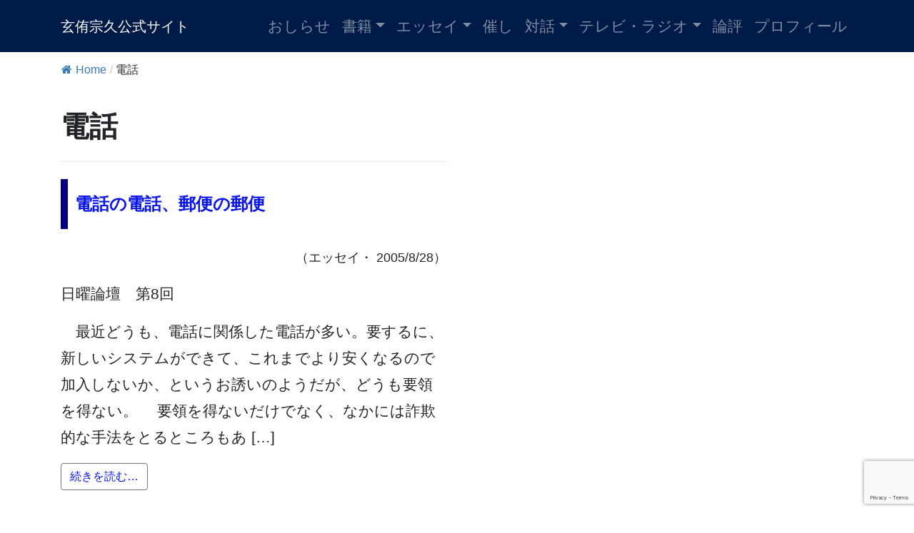

--- FILE ---
content_type: text/html; charset=UTF-8
request_url: https://genyu-sokyu.com/tag/denwa
body_size: 57123
content:
<!DOCTYPE html>
<html lang="ja">
<head><style>img.lazy{min-height:1px}</style><link href="https://genyu-sokyu.com/wp-content/plugins/w3-total-cache/pub/js/lazyload.min.js" as="script">
<link href="https://use.fontawesome.com/releases/v5.6.1/css/all.css" rel="stylesheet">
<meta charset="UTF-8">
<meta name="viewport" content="width=device-width, initial-scale=1, shrink-to-fit=no">
<link rel="profile" href="http://gmpg.org/xfn/11">
<title>電話 &#8211; 玄侑宗久公式サイト</title>
<meta name='robots' content='max-image-preview:large' />
	<style>img:is([sizes="auto" i], [sizes^="auto," i]) { contain-intrinsic-size: 3000px 1500px }</style>
	<link rel='dns-prefetch' href='//www.googletagmanager.com' />
<link rel="alternate" type="application/rss+xml" title="玄侑宗久公式サイト &raquo; フィード" href="https://genyu-sokyu.com/feed" />
<link rel="alternate" type="application/rss+xml" title="玄侑宗久公式サイト &raquo; コメントフィード" href="https://genyu-sokyu.com/comments/feed" />
<link rel="alternate" type="application/rss+xml" title="玄侑宗久公式サイト &raquo; 電話 タグのフィード" href="https://genyu-sokyu.com/tag/denwa/feed" />
<script>
window._wpemojiSettings = {"baseUrl":"https:\/\/s.w.org\/images\/core\/emoji\/16.0.1\/72x72\/","ext":".png","svgUrl":"https:\/\/s.w.org\/images\/core\/emoji\/16.0.1\/svg\/","svgExt":".svg","source":{"concatemoji":"https:\/\/genyu-sokyu.com\/wp-includes\/js\/wp-emoji-release.min.js?ver=6.8.3"}};
/*! This file is auto-generated */
!function(s,n){var o,i,e;function c(e){try{var t={supportTests:e,timestamp:(new Date).valueOf()};sessionStorage.setItem(o,JSON.stringify(t))}catch(e){}}function p(e,t,n){e.clearRect(0,0,e.canvas.width,e.canvas.height),e.fillText(t,0,0);var t=new Uint32Array(e.getImageData(0,0,e.canvas.width,e.canvas.height).data),a=(e.clearRect(0,0,e.canvas.width,e.canvas.height),e.fillText(n,0,0),new Uint32Array(e.getImageData(0,0,e.canvas.width,e.canvas.height).data));return t.every(function(e,t){return e===a[t]})}function u(e,t){e.clearRect(0,0,e.canvas.width,e.canvas.height),e.fillText(t,0,0);for(var n=e.getImageData(16,16,1,1),a=0;a<n.data.length;a++)if(0!==n.data[a])return!1;return!0}function f(e,t,n,a){switch(t){case"flag":return n(e,"\ud83c\udff3\ufe0f\u200d\u26a7\ufe0f","\ud83c\udff3\ufe0f\u200b\u26a7\ufe0f")?!1:!n(e,"\ud83c\udde8\ud83c\uddf6","\ud83c\udde8\u200b\ud83c\uddf6")&&!n(e,"\ud83c\udff4\udb40\udc67\udb40\udc62\udb40\udc65\udb40\udc6e\udb40\udc67\udb40\udc7f","\ud83c\udff4\u200b\udb40\udc67\u200b\udb40\udc62\u200b\udb40\udc65\u200b\udb40\udc6e\u200b\udb40\udc67\u200b\udb40\udc7f");case"emoji":return!a(e,"\ud83e\udedf")}return!1}function g(e,t,n,a){var r="undefined"!=typeof WorkerGlobalScope&&self instanceof WorkerGlobalScope?new OffscreenCanvas(300,150):s.createElement("canvas"),o=r.getContext("2d",{willReadFrequently:!0}),i=(o.textBaseline="top",o.font="600 32px Arial",{});return e.forEach(function(e){i[e]=t(o,e,n,a)}),i}function t(e){var t=s.createElement("script");t.src=e,t.defer=!0,s.head.appendChild(t)}"undefined"!=typeof Promise&&(o="wpEmojiSettingsSupports",i=["flag","emoji"],n.supports={everything:!0,everythingExceptFlag:!0},e=new Promise(function(e){s.addEventListener("DOMContentLoaded",e,{once:!0})}),new Promise(function(t){var n=function(){try{var e=JSON.parse(sessionStorage.getItem(o));if("object"==typeof e&&"number"==typeof e.timestamp&&(new Date).valueOf()<e.timestamp+604800&&"object"==typeof e.supportTests)return e.supportTests}catch(e){}return null}();if(!n){if("undefined"!=typeof Worker&&"undefined"!=typeof OffscreenCanvas&&"undefined"!=typeof URL&&URL.createObjectURL&&"undefined"!=typeof Blob)try{var e="postMessage("+g.toString()+"("+[JSON.stringify(i),f.toString(),p.toString(),u.toString()].join(",")+"));",a=new Blob([e],{type:"text/javascript"}),r=new Worker(URL.createObjectURL(a),{name:"wpTestEmojiSupports"});return void(r.onmessage=function(e){c(n=e.data),r.terminate(),t(n)})}catch(e){}c(n=g(i,f,p,u))}t(n)}).then(function(e){for(var t in e)n.supports[t]=e[t],n.supports.everything=n.supports.everything&&n.supports[t],"flag"!==t&&(n.supports.everythingExceptFlag=n.supports.everythingExceptFlag&&n.supports[t]);n.supports.everythingExceptFlag=n.supports.everythingExceptFlag&&!n.supports.flag,n.DOMReady=!1,n.readyCallback=function(){n.DOMReady=!0}}).then(function(){return e}).then(function(){var e;n.supports.everything||(n.readyCallback(),(e=n.source||{}).concatemoji?t(e.concatemoji):e.wpemoji&&e.twemoji&&(t(e.twemoji),t(e.wpemoji)))}))}((window,document),window._wpemojiSettings);
</script>
<style id='wp-emoji-styles-inline-css'>

	img.wp-smiley, img.emoji {
		display: inline !important;
		border: none !important;
		box-shadow: none !important;
		height: 1em !important;
		width: 1em !important;
		margin: 0 0.07em !important;
		vertical-align: -0.1em !important;
		background: none !important;
		padding: 0 !important;
	}
</style>
<link rel='stylesheet' id='wp-block-library-css' href='https://genyu-sokyu.com/wp-includes/css/dist/block-library/style.min.css?ver=6.8.3' media='all' />
<style id='classic-theme-styles-inline-css'>
/*! This file is auto-generated */
.wp-block-button__link{color:#fff;background-color:#32373c;border-radius:9999px;box-shadow:none;text-decoration:none;padding:calc(.667em + 2px) calc(1.333em + 2px);font-size:1.125em}.wp-block-file__button{background:#32373c;color:#fff;text-decoration:none}
</style>
<style id='pdfemb-pdf-embedder-viewer-style-inline-css'>
.wp-block-pdfemb-pdf-embedder-viewer{max-width:none}

</style>
<style id='filebird-block-filebird-gallery-style-inline-css'>
ul.filebird-block-filebird-gallery{margin:auto!important;padding:0!important;width:100%}ul.filebird-block-filebird-gallery.layout-grid{display:grid;grid-gap:20px;align-items:stretch;grid-template-columns:repeat(var(--columns),1fr);justify-items:stretch}ul.filebird-block-filebird-gallery.layout-grid li img{border:1px solid #ccc;box-shadow:2px 2px 6px 0 rgba(0,0,0,.3);height:100%;max-width:100%;-o-object-fit:cover;object-fit:cover;width:100%}ul.filebird-block-filebird-gallery.layout-masonry{-moz-column-count:var(--columns);-moz-column-gap:var(--space);column-gap:var(--space);-moz-column-width:var(--min-width);columns:var(--min-width) var(--columns);display:block;overflow:auto}ul.filebird-block-filebird-gallery.layout-masonry li{margin-bottom:var(--space)}ul.filebird-block-filebird-gallery li{list-style:none}ul.filebird-block-filebird-gallery li figure{height:100%;margin:0;padding:0;position:relative;width:100%}ul.filebird-block-filebird-gallery li figure figcaption{background:linear-gradient(0deg,rgba(0,0,0,.7),rgba(0,0,0,.3) 70%,transparent);bottom:0;box-sizing:border-box;color:#fff;font-size:.8em;margin:0;max-height:100%;overflow:auto;padding:3em .77em .7em;position:absolute;text-align:center;width:100%;z-index:2}ul.filebird-block-filebird-gallery li figure figcaption a{color:inherit}

</style>
<style id='global-styles-inline-css'>
:root{--wp--preset--aspect-ratio--square: 1;--wp--preset--aspect-ratio--4-3: 4/3;--wp--preset--aspect-ratio--3-4: 3/4;--wp--preset--aspect-ratio--3-2: 3/2;--wp--preset--aspect-ratio--2-3: 2/3;--wp--preset--aspect-ratio--16-9: 16/9;--wp--preset--aspect-ratio--9-16: 9/16;--wp--preset--color--black: #000000;--wp--preset--color--cyan-bluish-gray: #abb8c3;--wp--preset--color--white: #fff;--wp--preset--color--pale-pink: #f78da7;--wp--preset--color--vivid-red: #cf2e2e;--wp--preset--color--luminous-vivid-orange: #ff6900;--wp--preset--color--luminous-vivid-amber: #fcb900;--wp--preset--color--light-green-cyan: #7bdcb5;--wp--preset--color--vivid-green-cyan: #00d084;--wp--preset--color--pale-cyan-blue: #8ed1fc;--wp--preset--color--vivid-cyan-blue: #0693e3;--wp--preset--color--vivid-purple: #9b51e0;--wp--preset--color--blue: #007bff;--wp--preset--color--indigo: #6610f2;--wp--preset--color--purple: #5533ff;--wp--preset--color--pink: #e83e8c;--wp--preset--color--red: #dc3545;--wp--preset--color--orange: #fd7e14;--wp--preset--color--yellow: #ffc107;--wp--preset--color--green: #28a745;--wp--preset--color--teal: #20c997;--wp--preset--color--cyan: #17a2b8;--wp--preset--color--gray: #6c757d;--wp--preset--color--gray-dark: #343a40;--wp--preset--gradient--vivid-cyan-blue-to-vivid-purple: linear-gradient(135deg,rgba(6,147,227,1) 0%,rgb(155,81,224) 100%);--wp--preset--gradient--light-green-cyan-to-vivid-green-cyan: linear-gradient(135deg,rgb(122,220,180) 0%,rgb(0,208,130) 100%);--wp--preset--gradient--luminous-vivid-amber-to-luminous-vivid-orange: linear-gradient(135deg,rgba(252,185,0,1) 0%,rgba(255,105,0,1) 100%);--wp--preset--gradient--luminous-vivid-orange-to-vivid-red: linear-gradient(135deg,rgba(255,105,0,1) 0%,rgb(207,46,46) 100%);--wp--preset--gradient--very-light-gray-to-cyan-bluish-gray: linear-gradient(135deg,rgb(238,238,238) 0%,rgb(169,184,195) 100%);--wp--preset--gradient--cool-to-warm-spectrum: linear-gradient(135deg,rgb(74,234,220) 0%,rgb(151,120,209) 20%,rgb(207,42,186) 40%,rgb(238,44,130) 60%,rgb(251,105,98) 80%,rgb(254,248,76) 100%);--wp--preset--gradient--blush-light-purple: linear-gradient(135deg,rgb(255,206,236) 0%,rgb(152,150,240) 100%);--wp--preset--gradient--blush-bordeaux: linear-gradient(135deg,rgb(254,205,165) 0%,rgb(254,45,45) 50%,rgb(107,0,62) 100%);--wp--preset--gradient--luminous-dusk: linear-gradient(135deg,rgb(255,203,112) 0%,rgb(199,81,192) 50%,rgb(65,88,208) 100%);--wp--preset--gradient--pale-ocean: linear-gradient(135deg,rgb(255,245,203) 0%,rgb(182,227,212) 50%,rgb(51,167,181) 100%);--wp--preset--gradient--electric-grass: linear-gradient(135deg,rgb(202,248,128) 0%,rgb(113,206,126) 100%);--wp--preset--gradient--midnight: linear-gradient(135deg,rgb(2,3,129) 0%,rgb(40,116,252) 100%);--wp--preset--font-size--small: 13px;--wp--preset--font-size--medium: 20px;--wp--preset--font-size--large: 36px;--wp--preset--font-size--x-large: 42px;--wp--preset--spacing--20: 0.44rem;--wp--preset--spacing--30: 0.67rem;--wp--preset--spacing--40: 1rem;--wp--preset--spacing--50: 1.5rem;--wp--preset--spacing--60: 2.25rem;--wp--preset--spacing--70: 3.38rem;--wp--preset--spacing--80: 5.06rem;--wp--preset--shadow--natural: 6px 6px 9px rgba(0, 0, 0, 0.2);--wp--preset--shadow--deep: 12px 12px 50px rgba(0, 0, 0, 0.4);--wp--preset--shadow--sharp: 6px 6px 0px rgba(0, 0, 0, 0.2);--wp--preset--shadow--outlined: 6px 6px 0px -3px rgba(255, 255, 255, 1), 6px 6px rgba(0, 0, 0, 1);--wp--preset--shadow--crisp: 6px 6px 0px rgba(0, 0, 0, 1);}:where(.is-layout-flex){gap: 0.5em;}:where(.is-layout-grid){gap: 0.5em;}body .is-layout-flex{display: flex;}.is-layout-flex{flex-wrap: wrap;align-items: center;}.is-layout-flex > :is(*, div){margin: 0;}body .is-layout-grid{display: grid;}.is-layout-grid > :is(*, div){margin: 0;}:where(.wp-block-columns.is-layout-flex){gap: 2em;}:where(.wp-block-columns.is-layout-grid){gap: 2em;}:where(.wp-block-post-template.is-layout-flex){gap: 1.25em;}:where(.wp-block-post-template.is-layout-grid){gap: 1.25em;}.has-black-color{color: var(--wp--preset--color--black) !important;}.has-cyan-bluish-gray-color{color: var(--wp--preset--color--cyan-bluish-gray) !important;}.has-white-color{color: var(--wp--preset--color--white) !important;}.has-pale-pink-color{color: var(--wp--preset--color--pale-pink) !important;}.has-vivid-red-color{color: var(--wp--preset--color--vivid-red) !important;}.has-luminous-vivid-orange-color{color: var(--wp--preset--color--luminous-vivid-orange) !important;}.has-luminous-vivid-amber-color{color: var(--wp--preset--color--luminous-vivid-amber) !important;}.has-light-green-cyan-color{color: var(--wp--preset--color--light-green-cyan) !important;}.has-vivid-green-cyan-color{color: var(--wp--preset--color--vivid-green-cyan) !important;}.has-pale-cyan-blue-color{color: var(--wp--preset--color--pale-cyan-blue) !important;}.has-vivid-cyan-blue-color{color: var(--wp--preset--color--vivid-cyan-blue) !important;}.has-vivid-purple-color{color: var(--wp--preset--color--vivid-purple) !important;}.has-black-background-color{background-color: var(--wp--preset--color--black) !important;}.has-cyan-bluish-gray-background-color{background-color: var(--wp--preset--color--cyan-bluish-gray) !important;}.has-white-background-color{background-color: var(--wp--preset--color--white) !important;}.has-pale-pink-background-color{background-color: var(--wp--preset--color--pale-pink) !important;}.has-vivid-red-background-color{background-color: var(--wp--preset--color--vivid-red) !important;}.has-luminous-vivid-orange-background-color{background-color: var(--wp--preset--color--luminous-vivid-orange) !important;}.has-luminous-vivid-amber-background-color{background-color: var(--wp--preset--color--luminous-vivid-amber) !important;}.has-light-green-cyan-background-color{background-color: var(--wp--preset--color--light-green-cyan) !important;}.has-vivid-green-cyan-background-color{background-color: var(--wp--preset--color--vivid-green-cyan) !important;}.has-pale-cyan-blue-background-color{background-color: var(--wp--preset--color--pale-cyan-blue) !important;}.has-vivid-cyan-blue-background-color{background-color: var(--wp--preset--color--vivid-cyan-blue) !important;}.has-vivid-purple-background-color{background-color: var(--wp--preset--color--vivid-purple) !important;}.has-black-border-color{border-color: var(--wp--preset--color--black) !important;}.has-cyan-bluish-gray-border-color{border-color: var(--wp--preset--color--cyan-bluish-gray) !important;}.has-white-border-color{border-color: var(--wp--preset--color--white) !important;}.has-pale-pink-border-color{border-color: var(--wp--preset--color--pale-pink) !important;}.has-vivid-red-border-color{border-color: var(--wp--preset--color--vivid-red) !important;}.has-luminous-vivid-orange-border-color{border-color: var(--wp--preset--color--luminous-vivid-orange) !important;}.has-luminous-vivid-amber-border-color{border-color: var(--wp--preset--color--luminous-vivid-amber) !important;}.has-light-green-cyan-border-color{border-color: var(--wp--preset--color--light-green-cyan) !important;}.has-vivid-green-cyan-border-color{border-color: var(--wp--preset--color--vivid-green-cyan) !important;}.has-pale-cyan-blue-border-color{border-color: var(--wp--preset--color--pale-cyan-blue) !important;}.has-vivid-cyan-blue-border-color{border-color: var(--wp--preset--color--vivid-cyan-blue) !important;}.has-vivid-purple-border-color{border-color: var(--wp--preset--color--vivid-purple) !important;}.has-vivid-cyan-blue-to-vivid-purple-gradient-background{background: var(--wp--preset--gradient--vivid-cyan-blue-to-vivid-purple) !important;}.has-light-green-cyan-to-vivid-green-cyan-gradient-background{background: var(--wp--preset--gradient--light-green-cyan-to-vivid-green-cyan) !important;}.has-luminous-vivid-amber-to-luminous-vivid-orange-gradient-background{background: var(--wp--preset--gradient--luminous-vivid-amber-to-luminous-vivid-orange) !important;}.has-luminous-vivid-orange-to-vivid-red-gradient-background{background: var(--wp--preset--gradient--luminous-vivid-orange-to-vivid-red) !important;}.has-very-light-gray-to-cyan-bluish-gray-gradient-background{background: var(--wp--preset--gradient--very-light-gray-to-cyan-bluish-gray) !important;}.has-cool-to-warm-spectrum-gradient-background{background: var(--wp--preset--gradient--cool-to-warm-spectrum) !important;}.has-blush-light-purple-gradient-background{background: var(--wp--preset--gradient--blush-light-purple) !important;}.has-blush-bordeaux-gradient-background{background: var(--wp--preset--gradient--blush-bordeaux) !important;}.has-luminous-dusk-gradient-background{background: var(--wp--preset--gradient--luminous-dusk) !important;}.has-pale-ocean-gradient-background{background: var(--wp--preset--gradient--pale-ocean) !important;}.has-electric-grass-gradient-background{background: var(--wp--preset--gradient--electric-grass) !important;}.has-midnight-gradient-background{background: var(--wp--preset--gradient--midnight) !important;}.has-small-font-size{font-size: var(--wp--preset--font-size--small) !important;}.has-medium-font-size{font-size: var(--wp--preset--font-size--medium) !important;}.has-large-font-size{font-size: var(--wp--preset--font-size--large) !important;}.has-x-large-font-size{font-size: var(--wp--preset--font-size--x-large) !important;}
:where(.wp-block-post-template.is-layout-flex){gap: 1.25em;}:where(.wp-block-post-template.is-layout-grid){gap: 1.25em;}
:where(.wp-block-columns.is-layout-flex){gap: 2em;}:where(.wp-block-columns.is-layout-grid){gap: 2em;}
:root :where(.wp-block-pullquote){font-size: 1.5em;line-height: 1.6;}
</style>
<link rel='stylesheet' id='contact-form-7-css' href='https://genyu-sokyu.com/wp-content/plugins/contact-form-7/includes/css/styles.css?ver=6.1.3' media='all' />
<link rel='stylesheet' id='flexy-breadcrumb-css' href='https://genyu-sokyu.com/wp-content/plugins/flexy-breadcrumb/public/css/flexy-breadcrumb-public.css?ver=1.2.1' media='all' />
<link rel='stylesheet' id='flexy-breadcrumb-font-awesome-css' href='https://genyu-sokyu.com/wp-content/plugins/flexy-breadcrumb/public/css/font-awesome.min.css?ver=4.7.0' media='all' />
<link rel='stylesheet' id='parent-style-css' href='https://genyu-sokyu.com/wp-content/themes/understrap/style.css?ver=6.8.3' media='all' />
<link rel='stylesheet' id='child-style-css' href='https://genyu-sokyu.com/wp-content/themes/understrap-kid/style.css?ver=6.8.3' media='all' />
<link rel='stylesheet' id='understrap-styles-css' href='https://genyu-sokyu.com/wp-content/themes/understrap/css/theme-bootstrap4.min.css?ver=.1712124709' media='all' />
<link rel='stylesheet' id='wp-pagenavi-css' href='https://genyu-sokyu.com/wp-content/plugins/wp-pagenavi/pagenavi-css.css?ver=2.70' media='all' />
<script src="https://genyu-sokyu.com/wp-includes/js/jquery/jquery.min.js?ver=3.7.1" id="jquery-core-js"></script>
<script src="https://genyu-sokyu.com/wp-includes/js/jquery/jquery-migrate.min.js?ver=3.4.1" id="jquery-migrate-js"></script>

<!-- Site Kit によって追加された Google タグ（gtag.js）スニペット -->
<!-- Google アナリティクス スニペット (Site Kit が追加) -->
<script src="https://www.googletagmanager.com/gtag/js?id=GT-MQBVDZD" id="google_gtagjs-js" async></script>
<script id="google_gtagjs-js-after">
window.dataLayer = window.dataLayer || [];function gtag(){dataLayer.push(arguments);}
gtag("set","linker",{"domains":["genyu-sokyu.com"]});
gtag("js", new Date());
gtag("set", "developer_id.dZTNiMT", true);
gtag("config", "GT-MQBVDZD");
</script>
<link rel="https://api.w.org/" href="https://genyu-sokyu.com/wp-json/" /><link rel="alternate" title="JSON" type="application/json" href="https://genyu-sokyu.com/wp-json/wp/v2/tags/506" /><link rel="EditURI" type="application/rsd+xml" title="RSD" href="https://genyu-sokyu.com/xmlrpc.php?rsd" />
<meta name="generator" content="WordPress 6.8.3" />

            <style type="text/css">              
                
                /* Background color */
                .fbc-page .fbc-wrap .fbc-items {
                    background-color: #ffffff;
                }
                /* Items font size */
                .fbc-page .fbc-wrap .fbc-items li {
                    font-size: 16px;
                }
                
                /* Items' link color */
                .fbc-page .fbc-wrap .fbc-items li a {
                    color: #337ab7;                    
                }
                
                /* Seprator color */
                .fbc-page .fbc-wrap .fbc-items li .fbc-separator {
                    color: #cccccc;
                }
                
                /* Active item & end-text color */
                .fbc-page .fbc-wrap .fbc-items li.active span,
                .fbc-page .fbc-wrap .fbc-items li .fbc-end-text {
                    color: #27272a;
                    font-size: 16px;
                }
            </style>

            <meta name="generator" content="Site Kit by Google 1.166.0" /><meta name="mobile-web-app-capable" content="yes">
<meta name="apple-mobile-web-app-capable" content="yes">
<meta name="apple-mobile-web-app-title" content="玄侑宗久公式サイト - 福島県田村郡三春町福聚寺住職・芥川賞作家玄侑宗久（げんゆうそうきゅう）の公式サイト">
<link rel="icon" href="https://genyu-sokyu.com/wp-content/uploads/cropped-q-1-32x32.png" sizes="32x32" />
<link rel="icon" href="https://genyu-sokyu.com/wp-content/uploads/cropped-q-1-192x192.png" sizes="192x192" />
<link rel="apple-touch-icon" href="https://genyu-sokyu.com/wp-content/uploads/cropped-q-1-180x180.png" />
<meta name="msapplication-TileImage" content="https://genyu-sokyu.com/wp-content/uploads/cropped-q-1-270x270.png" />
</head>

<body class="archive tag tag-denwa tag-506 wp-embed-responsive wp-theme-understrap wp-child-theme-understrap-kid hfeed understrap-has-sidebar">
<div class="site" id="page">
<!-- ******************* The Navbar Area ******************* -->
<div id="wrapper-navbar" itemscope itemtype="http://schema.org/WebSite"> <a class="skip-link sr-only sr-only-focusable" href="#content">
  コンテンツへスキップ  </a>
  <nav class="navbar navbar-expand-md navbar-dark" style="background-color:#001b47!important;"><!-- bg-primary-->
        <div class="container">
            
      <!-- Your site title as branding in the menu -->
                  <a class="navbar-brand" rel="home" href="https://genyu-sokyu.com/" title="玄侑宗久公式サイト" itemprop="url">
      玄侑宗久公式サイト      </a>
                  <!-- end custom logo -->
      
      <button class="navbar-toggler" type="button" data-toggle="collapse" data-target="#navbarNavDropdown" aria-controls="navbarNavDropdown" aria-expanded="false" aria-label="ナビゲーション切り替え"> <span class="navbar-toggler-icon"></span> </button>
      
      <!-- The WordPress Menu goes here -->
      <div id="navbarNavDropdown" class="collapse navbar-collapse"><ul id="main-menu" class="navbar-nav ml-auto"><li itemscope="itemscope" itemtype="https://www.schema.org/SiteNavigationElement" id="menu-item-4701" class="menu-item menu-item-type-custom menu-item-object-custom menu-item-4701 nav-item"><a title="おしらせ" href="https://genyu-sokyu.com/information/" class="nav-link">おしらせ</a></li>
<li itemscope="itemscope" itemtype="https://www.schema.org/SiteNavigationElement" id="menu-item-1708" class="menu-item menu-item-type-custom menu-item-object-custom menu-item-has-children dropdown menu-item-1708 nav-item"><a title="書籍" href="#" data-toggle="dropdown" data-bs-toggle="dropdown" aria-haspopup="true" aria-expanded="false" class="dropdown-toggle nav-link" id="menu-item-dropdown-1708">書籍</a>
<ul class="dropdown-menu" aria-labelledby="menu-item-dropdown-1708" >
	<li itemscope="itemscope" itemtype="https://www.schema.org/SiteNavigationElement" id="menu-item-3357" class="menu-item menu-item-type-custom menu-item-object-custom menu-item-3357 nav-item"><a title="書籍一覧" href="https://genyu-sokyu.com/book/" class="dropdown-item">書籍一覧</a></li>
	<li itemscope="itemscope" itemtype="https://www.schema.org/SiteNavigationElement" id="menu-item-3388" class="menu-item menu-item-type-custom menu-item-object-custom menu-item-3388 nav-item"><a title="小説" href="https://genyu-sokyu.com/booktype/syousetu/" class="dropdown-item">小説</a></li>
	<li itemscope="itemscope" itemtype="https://www.schema.org/SiteNavigationElement" id="menu-item-3387" class="menu-item menu-item-type-custom menu-item-object-custom menu-item-3387 nav-item"><a title="単著" href="https://genyu-sokyu.com/booktype/tancyo/" class="dropdown-item">単著</a></li>
	<li itemscope="itemscope" itemtype="https://www.schema.org/SiteNavigationElement" id="menu-item-3389" class="menu-item menu-item-type-custom menu-item-object-custom menu-item-3389 nav-item"><a title="共著" href="https://genyu-sokyu.com/booktype/kyoucyo/" class="dropdown-item">共著</a></li>
	<li itemscope="itemscope" itemtype="https://www.schema.org/SiteNavigationElement" id="menu-item-3390" class="menu-item menu-item-type-custom menu-item-object-custom menu-item-3390 nav-item"><a title="対談" href="https://genyu-sokyu.com/booktype/taidan/" class="dropdown-item">対談</a></li>
	<li itemscope="itemscope" itemtype="https://www.schema.org/SiteNavigationElement" id="menu-item-3391" class="menu-item menu-item-type-custom menu-item-object-custom menu-item-3391 nav-item"><a title="寄稿" href="https://genyu-sokyu.com/booktype/kikou/" class="dropdown-item">寄稿</a></li>
	<li itemscope="itemscope" itemtype="https://www.schema.org/SiteNavigationElement" id="menu-item-3392" class="menu-item menu-item-type-custom menu-item-object-custom menu-item-3392 nav-item"><a title="アンソロジー" href="https://genyu-sokyu.com/booktype/anthology/" class="dropdown-item">アンソロジー</a></li>
	<li itemscope="itemscope" itemtype="https://www.schema.org/SiteNavigationElement" id="menu-item-3393" class="menu-item menu-item-type-custom menu-item-object-custom menu-item-3393 nav-item"><a title="テレビ・ラジオ" href="https://genyu-sokyu.com/booktype/tv_radio/" class="dropdown-item">テレビ・ラジオ</a></li>
	<li itemscope="itemscope" itemtype="https://www.schema.org/SiteNavigationElement" id="menu-item-6073" class="menu-item menu-item-type-custom menu-item-object-custom menu-item-6073 nav-item"><a title="監修" href="https://genyu-sokyu.com/booktype/kansyu/" class="dropdown-item">監修</a></li>
	<li itemscope="itemscope" itemtype="https://www.schema.org/SiteNavigationElement" id="menu-item-6074" class="menu-item menu-item-type-custom menu-item-object-custom menu-item-6074 nav-item"><a title="書評" href="https://genyu-sokyu.com/tag/syohyou/" class="dropdown-item">書評</a></li>
	<li itemscope="itemscope" itemtype="https://www.schema.org/SiteNavigationElement" id="menu-item-3394" class="menu-item menu-item-type-custom menu-item-object-custom menu-item-3394 nav-item"><a title="その他" href="https://genyu-sokyu.com/booktype/other/" class="dropdown-item">その他</a></li>
	<li itemscope="itemscope" itemtype="https://www.schema.org/SiteNavigationElement" id="menu-item-3631" class="menu-item menu-item-type-custom menu-item-object-custom menu-item-3631 nav-item"><a title="皆様からいただいた感想文" href="https://genyu-sokyu.com/review/" class="dropdown-item">皆様からいただいた感想文</a></li>
	<li itemscope="itemscope" itemtype="https://www.schema.org/SiteNavigationElement" id="menu-item-3369" class="menu-item menu-item-type-post_type menu-item-object-page menu-item-3369 nav-item"><a title="感想文をお寄せください" href="https://genyu-sokyu.com/kansoubun" class="dropdown-item">感想文をお寄せください</a></li>
	<li itemscope="itemscope" itemtype="https://www.schema.org/SiteNavigationElement" id="menu-item-3355" class="menu-item menu-item-type-post_type menu-item-object-page menu-item-3355 nav-item"><a title="通信販売申込" href="https://genyu-sokyu.com/tuuhan" class="dropdown-item">通信販売申込</a></li>
	<li itemscope="itemscope" itemtype="https://www.schema.org/SiteNavigationElement" id="menu-item-3356" class="menu-item menu-item-type-post_type menu-item-object-page menu-item-3356 nav-item"><a title="特定商取引に関する法律に基づく表示" href="https://genyu-sokyu.com/tokuteisyoutorihiki-hyouji" class="dropdown-item">特定商取引に関する法律に基づく表示</a></li>
</ul>
</li>
<li itemscope="itemscope" itemtype="https://www.schema.org/SiteNavigationElement" id="menu-item-1709" class="menu-item menu-item-type-custom menu-item-object-custom menu-item-has-children dropdown menu-item-1709 nav-item"><a title="エッセイ" href="#" data-toggle="dropdown" data-bs-toggle="dropdown" aria-haspopup="true" aria-expanded="false" class="dropdown-toggle nav-link" id="menu-item-dropdown-1709">エッセイ</a>
<ul class="dropdown-menu" aria-labelledby="menu-item-dropdown-1709" >
	<li itemscope="itemscope" itemtype="https://www.schema.org/SiteNavigationElement" id="menu-item-3847" class="menu-item menu-item-type-custom menu-item-object-custom menu-item-3847 nav-item"><a title="エッセイ全件" href="https://genyu-sokyu.com/essay/" class="dropdown-item">エッセイ全件</a></li>
	<li itemscope="itemscope" itemtype="https://www.schema.org/SiteNavigationElement" id="menu-item-3846" class="menu-item menu-item-type-custom menu-item-object-custom menu-item-3846 nav-item"><a title="書評" href="https://genyu-sokyu.com/tag/syohyou/" class="dropdown-item">書評</a></li>
	<li itemscope="itemscope" itemtype="https://www.schema.org/SiteNavigationElement" id="menu-item-3964" class="menu-item menu-item-type-custom menu-item-object-custom menu-item-3964 nav-item"><a title="解説" href="https://genyu-sokyu.com/tag/kaisetu/" class="dropdown-item">解説</a></li>
	<li itemscope="itemscope" itemtype="https://www.schema.org/SiteNavigationElement" id="menu-item-3844" class="menu-item menu-item-type-custom menu-item-object-custom menu-item-3844 nav-item"><a title="うゐの奥山" href="https://genyu-sokyu.com/tag/ui-no-okuyama/" class="dropdown-item">うゐの奥山</a></li>
	<li itemscope="itemscope" itemtype="https://www.schema.org/SiteNavigationElement" id="menu-item-3845" class="menu-item menu-item-type-custom menu-item-object-custom menu-item-3845 nav-item"><a title="日曜論壇" href="https://genyu-sokyu.com/tag/nichiyou-rondan/" class="dropdown-item">日曜論壇</a></li>
	<li itemscope="itemscope" itemtype="https://www.schema.org/SiteNavigationElement" id="menu-item-6399" class="menu-item menu-item-type-custom menu-item-object-custom menu-item-6399 nav-item"><a title="不定期コラム雪月花" href="https://blog.genyu-sokyu.com/" class="dropdown-item">不定期コラム雪月花</a></li>
</ul>
</li>
<li itemscope="itemscope" itemtype="https://www.schema.org/SiteNavigationElement" id="menu-item-4182" class="menu-item menu-item-type-custom menu-item-object-custom menu-item-4182 nav-item"><a title="催し" href="https://genyu-sokyu.com/events/" class="nav-link">催し</a></li>
<li itemscope="itemscope" itemtype="https://www.schema.org/SiteNavigationElement" id="menu-item-4670" class="menu-item menu-item-type-custom menu-item-object-custom menu-item-has-children dropdown menu-item-4670 nav-item"><a title="対話" href="#" data-toggle="dropdown" data-bs-toggle="dropdown" aria-haspopup="true" aria-expanded="false" class="dropdown-toggle nav-link" id="menu-item-dropdown-4670">対話</a>
<ul class="dropdown-menu" aria-labelledby="menu-item-dropdown-4670" >
	<li itemscope="itemscope" itemtype="https://www.schema.org/SiteNavigationElement" id="menu-item-3958" class="menu-item menu-item-type-custom menu-item-object-custom menu-item-3958 nav-item"><a title="インタビュー" href="https://genyu-sokyu.com/interview" class="dropdown-item">インタビュー</a></li>
	<li itemscope="itemscope" itemtype="https://www.schema.org/SiteNavigationElement" id="menu-item-4671" class="menu-item menu-item-type-custom menu-item-object-custom menu-item-4671 nav-item"><a title="対談・鼎談・座談会・講演" href="https://genyu-sokyu.com/talk/" class="dropdown-item">対談・鼎談・座談会・講演</a></li>
</ul>
</li>
<li itemscope="itemscope" itemtype="https://www.schema.org/SiteNavigationElement" id="menu-item-4668" class="menu-item menu-item-type-custom menu-item-object-custom menu-item-has-children dropdown menu-item-4668 nav-item"><a title="テレビ・ラジオ" href="#" data-toggle="dropdown" data-bs-toggle="dropdown" aria-haspopup="true" aria-expanded="false" class="dropdown-toggle nav-link" id="menu-item-dropdown-4668">テレビ・ラジオ</a>
<ul class="dropdown-menu" aria-labelledby="menu-item-dropdown-4668" >
	<li itemscope="itemscope" itemtype="https://www.schema.org/SiteNavigationElement" id="menu-item-4666" class="menu-item menu-item-type-custom menu-item-object-custom menu-item-4666 nav-item"><a title="テレビ" href="https://genyu-sokyu.com/tv/" class="dropdown-item">テレビ</a></li>
	<li itemscope="itemscope" itemtype="https://www.schema.org/SiteNavigationElement" id="menu-item-4667" class="menu-item menu-item-type-custom menu-item-object-custom menu-item-4667 nav-item"><a title="ラジオ" href="https://genyu-sokyu.com/radio/" class="dropdown-item">ラジオ</a></li>
	<li itemscope="itemscope" itemtype="https://www.schema.org/SiteNavigationElement" id="menu-item-6398" class="menu-item menu-item-type-custom menu-item-object-custom menu-item-6398 nav-item"><a title="Youtube" href="https://genyu-sokyu.com/youtube/" class="dropdown-item">Youtube</a></li>
</ul>
</li>
<li itemscope="itemscope" itemtype="https://www.schema.org/SiteNavigationElement" id="menu-item-4209" class="menu-item menu-item-type-custom menu-item-object-custom menu-item-4209 nav-item"><a title="論評" href="https://genyu-sokyu.com/articles/" class="nav-link">論評</a></li>
<li itemscope="itemscope" itemtype="https://www.schema.org/SiteNavigationElement" id="menu-item-1713" class="menu-item menu-item-type-post_type menu-item-object-page menu-item-1713 nav-item"><a title="プロフィール" href="https://genyu-sokyu.com/profile" class="nav-link">プロフィール</a></li>
</ul></div>          </div>
    <!-- .container -->
      </nav>
  <!-- .site-navigation --> 
  
</div>
<!-- #wrapper-navbar end --> 

<!-- パンくずリストここから↓ --> 
<div class="container">
<div class="row">
			<!-- Flexy Breadcrumb -->
			<div class="fbc fbc-page">

				<!-- Breadcrumb wrapper -->
				<div class="fbc-wrap">

					<!-- Ordered list-->
					<ol class="fbc-items" itemscope itemtype="https://schema.org/BreadcrumbList">
						            <li itemprop="itemListElement" itemscope itemtype="https://schema.org/ListItem">
                <span itemprop="name">
                    <!-- Home Link -->
                    <a itemprop="item" href="https://genyu-sokyu.com">
                    
                                                    <i class="fa fa-home" aria-hidden="true"></i>Home                    </a>
                </span>
                <meta itemprop="position" content="1" /><!-- Meta Position-->
             </li><li><span class="fbc-separator">/</span></li><li class="active item-current item-tag-506"><span itemprop="name" title="電話">電話</span><meta itemprop="position" content="2" /></li>					</ol>
					<div class="clearfix"></div>
				</div>
			</div>
			</div></div>
<!-- パンくずリストここまで↑ --> 
<div class="wrapper" id="archive-wrapper">
    <div class="container" id="content" tabindex="-1">
        <div class="row">
            <!-- Do the left sidebar check -->
            
<div class="col-md content-area" id="primary">
            <main class="site-main" id="main">
                                    <header class="page-header">
                        <h1 class="page-title">電話</h1>                                            </header><!-- .page-header -->
                    <div class="row">
                                                    <div class="col-md-6 essay-excerpt" style="margin-bottom:25px;">
                                <hr />
                                <h3 class="align-middle">
                                    <a href="https://genyu-sokyu.com/essay/20050828-nichiyourondan-08">
                                        <strong>電話の電話、郵便の郵便</strong>
                                                                            </a>
                                </h3>
                                                                    <p class="small text-right">
                                        （エッセイ・
                                        2005/8/28）
                                    </p>
                                    <p class="subtitle">日曜論壇　第8回</p>                                                                <p>
                                    <p>　最近どうも、電話に関係した電話が多い。要するに、新しいシステムができて、これまでより安くなるので加入しないか、というお誘いのようだが、どうも要領を得ない。 　要領を得ないだけでなく、なかには詐欺的な手法をとるところもあ [&#8230;]</p>
<p><a class="btn btn-secondary understrap-read-more-link" href="https://genyu-sokyu.com/essay/20050828-nichiyourondan-08">続きを読む&#8230;<span class="screen-reader-text"> from 電話の電話、郵便の郵便</span></a></p>
                                </p>
                            </div>
                                            </div>
                            </main><!-- #main -->
            <!-- The pagination component -->
            <div class="paginationarea" align="center">
                            </div>
            <!-- Do the right sidebar check -->
            </div><!-- #primary -->

        </div><!-- .row -->
    </div><!-- #content -->
</div><!-- #archive-wrapper -->


<div class="wrapper" id="wrapper-footer-full">
  <div class="container" id="footer-full-content" tabindex="-1">
    <div class="row">
      <div class="col-12">
        <h3 class="widget-title">検索</h3>
        
<form role="search" class="search-form" method="get" action="https://genyu-sokyu.com/" >
	<label class="screen-reader-text" for="s-1">検索:</label>
	<div class="input-group">
		<input type="search" class="field search-field form-control" id="s-1" name="s" value="" placeholder="検索&hellip;">
					<span class="input-group-append">
				<input type="submit" class="submit search-submit btn btn-primary" name="submit" value="検索">
			</span>
			</div>
</form>
        <h3 class="widget-title">タグクラウド(上位100件)</h3>
                <a href='https://genyu-sokyu.com/tag/%e6%9c%9d%e3%82%bc%e3%83%9f%e3%83%bb%e3%82%a8%e3%83%95'>朝ゼミ・エフ</a>（339）　<a href='https://genyu-sokyu.com/tag/iromegane'>玄侑宗久の色眼鏡</a>（191）　<a href='https://genyu-sokyu.com/tag/nichiyou-rondan'>日曜論壇</a>（127）　<a href='https://genyu-sokyu.com/tag/higashinihon-daishinsai'>東日本大震災</a>（97）　<a href='https://genyu-sokyu.com/tag/zen'>禅</a>（92）　<a href='https://genyu-sokyu.com/tag/bukkyou'>仏教</a>（83）　<a href='https://genyu-sokyu.com/tag/douga'>動画</a>（82）　<a href='https://genyu-sokyu.com/tag/youtube_miharunokaze'>Youtube 玄侑宗久チャンネル三春の風</a>（76）　<a href='https://genyu-sokyu.com/tag/miharumachi'>福島県・三春町</a>（65）　<a href='https://genyu-sokyu.com/tag/tancyo'>単著</a>（59）　<a href='https://genyu-sokyu.com/tag/taidan'>対談・鼎談・座談会</a>（57）　<a href='https://genyu-sokyu.com/tag/genpatu'>原発</a>（44）　<a href='https://genyu-sokyu.com/tag/nihon100junrei'>日本100巡礼 思いの道 願いの道</a>（44）　<a href='https://genyu-sokyu.com/tag/interview'>インタビュー</a>（39）　<a href='https://genyu-sokyu.com/tag/nariyuki-wo-ikiru'>なりゆきを生きる「うゐの奥山」つづら折れ</a>（38）　<a href='https://genyu-sokyu.com/tag/ui-no-okuyama'>うゐの奥山</a>（36）　<a href='https://genyu-sokyu.com/tag/bunko'>文庫</a>（34）　<a href='https://genyu-sokyu.com/tag/syousetu'>小説</a>（33）　<a href='https://genyu-sokyu.com/tag/sumi'>墨</a>（33）　<a href='https://genyu-sokyu.com/tag/huryukokoniitareri'>風流ここに至れり</a>（30）　<a href='https://genyu-sokyu.com/tag/%e5%a4%a9%e7%9c%9f%e3%82%92%e9%a4%8a%e3%81%86'>天真を養う</a>（30）　<a href='https://genyu-sokyu.com/tag/sindaradounaruno'>死んだらどうなるの？</a>（28）　<a href='https://genyu-sokyu.com/tag/kaisetu'>解説</a>（24）　<a href='https://genyu-sokyu.com/tag/zengo-bukkyougo'>禅語・仏教語</a>（24）　<a href='https://genyu-sokyu.com/tag/karada'>体</a>（22）　<a href='https://genyu-sokyu.com/tag/fukkou'>復興</a>（21）　<a href='https://genyu-sokyu.com/tag/kyoucyo'>共著</a>（20）　<a href='https://genyu-sokyu.com/tag/kikou'>寄稿</a>（20）　<a href='https://genyu-sokyu.com/tag/syohyou'>書評</a>（20）　<a href='https://genyu-sokyu.com/tag/kibou-no-itimoji'>希望の一文字</a>（20）　<a href='https://genyu-sokyu.com/tag/sensyu'>選集</a>（19）　<a href='https://genyu-sokyu.com/tag/koubo'>公募</a>（18）　<a href='https://genyu-sokyu.com/tag/amitaba'>アミターバ ―無量光明</a>（17）　<a href='https://genyu-sokyu.com/tag/covid-19'>新型コロナウイルス</a>（17）　<a href='https://genyu-sokyu.com/tag/sakura'>桜</a>（16）　<a href='https://genyu-sokyu.com/tag/lila'>リーラ　神の庭の遊戯</a>（15）　<a href='https://genyu-sokyu.com/tag/hikarinoyama'>光の山</a>（15）　<a href='https://genyu-sokyu.com/tag/eiga'>映画</a>（14）　<a href='https://genyu-sokyu.com/tag/meisou'>瞑想</a>（14）　<a href='https://genyu-sokyu.com/tag/momotarou-no-yu-utsu'>桃太郎のユーウツ</a>（14）　<a href='https://genyu-sokyu.com/tag/berabo-na-seikatu'>ベラボーな生活　禅道場の「非常識」な日々</a>（13）　<a href='https://genyu-sokyu.com/tag/kokoronokouenkai'>こころの好縁会</a>（13）　<a href='https://genyu-sokyu.com/tag/nou-to-tamashii'>脳と魂</a>（12）　<a href='https://genyu-sokyu.com/tag/chikurinsyouja'>竹林精舎</a>（12）　<a href='https://genyu-sokyu.com/tag/art'>芸術</a>（12）　<a href='https://genyu-sokyu.com/tag/%e3%81%86%e3%81%88%e3%81%ae'>うえの</a>（12）　<a href='https://genyu-sokyu.com/tag/obousandatte'>お坊さんだって悩んでる</a>（11）　<a href='https://genyu-sokyu.com/tag/syoku'>食</a>（11）　<a href='https://genyu-sokyu.com/tag/rousi'>老子</a>（11）　<a href='https://genyu-sokyu.com/tag/sasurainobukkyougo'>さすらいの仏教語</a>（10）　<a href='https://genyu-sokyu.com/tag/hannya-shingyou'>般若心経</a>（10）　<a href='https://genyu-sokyu.com/tag/hakuin'>白隠</a>（10）　<a href='https://genyu-sokyu.com/tag/%e9%9b%b2%e9%be%8d%e5%b1%b1%e5%a4%a7%e8%88%88%e5%af%ba'>雲龍山大興寺</a>（10）　<a href='https://genyu-sokyu.com/tag/tamakiharu'>たまきはる福島基金</a>（9）　<a href='https://genyu-sokyu.com/tag/suzukidaisetsu'>鈴木大拙</a>（9）　<a href='https://genyu-sokyu.com/tag/nihongo'>言葉・日本語</a>（9）　<a href='https://genyu-sokyu.com/tag/asyura'>阿修羅</a>（8）　<a href='https://genyu-sokyu.com/tag/ryunosumuie'>龍の棲む家</a>（8）　<a href='https://genyu-sokyu.com/tag/akutagawasyou'>芥川賞</a>（8）　<a href='https://genyu-sokyu.com/tag/hahakara-koheno-tegami'>母から子への手紙</a>（8）　<a href='https://genyu-sokyu.com/tag/%e9%87%91%e9%96%a3'>金閣</a>（8）　<a href='https://genyu-sokyu.com/tag/%e7%94%9f%e5%91%bd%e3%81%84%e3%81%ae%e3%81%a1%e3%82%92%e8%a6%8b%e3%81%a4%e3%82%81%e3%82%8b%e3%83%95%e3%82%a9%e3%83%88%e3%82%a8%e3%83%83%e3%82%bb%e3%83%bc'>生命(いのち)を見つめるフォト&amp;エッセー</a>（8）　<a href='https://genyu-sokyu.com/tag/ab'>アブラクサスの祭</a>（7）　<a href='https://genyu-sokyu.com/tag/mawarimiti'>まわりみち極楽論　人生の不安にこたえる</a>（7）　<a href='https://genyu-sokyu.com/tag/gendaigoyaku-hannyashingyou'>現代語訳 般若心経</a>（7）　<a href='https://genyu-sokyu.com/tag/adatara'>あだたら万遊博</a>（7）　<a href='https://genyu-sokyu.com/tag/%e4%bb%99%e5%8f%b0%e7%9f%ad%e7%b7%a8%e6%96%87%e5%ad%a6%e8%b3%9e'>仙台短編文学賞</a>（7）　<a href='https://genyu-sokyu.com/tag/%e5%b2%b3%e6%b8%a9%e6%b3%89'>岳温泉</a>（7）　<a href='https://genyu-sokyu.com/tag/kansyu'>監修</a>（6）　<a href='https://genyu-sokyu.com/tag/jihi'>慈悲をめぐる心象スケッチ</a>（6）　<a href='https://genyu-sokyu.com/tag/zentoghibli'>禅とジブリ</a>（6）　<a href='https://genyu-sokyu.com/tag/cyuinnohana'>中陰の花</a>（6）　<a href='https://genyu-sokyu.com/tag/mizunohesaki'>水の舳先</a>（6）　<a href='https://genyu-sokyu.com/tag/oteranokaisyukouji'>お寺の改修工事</a>（6）　<a href='https://genyu-sokyu.com/tag/doubutu'>動物</a>（6）　<a href='https://genyu-sokyu.com/tag/daruma'>達磨</a>（6）　<a href='https://genyu-sokyu.com/tag/ongaku'>音楽</a>（6）　<a href='https://genyu-sokyu.com/tag/terucyan'>テルちゃん</a>（5）　<a href='https://genyu-sokyu.com/tag/syukuhuku'>祝福</a>（5）　<a href='https://genyu-sokyu.com/tag/nazenayamu'>なぜ、悩む！　幸せになる心のしくみ／仏弟子の世間話</a>（5）　<a href='https://genyu-sokyu.com/tag/souji'>荘子</a>（5）　<a href='https://genyu-sokyu.com/tag/100pun-de-meicyo'>100分de名著</a>（5）　<a href='https://genyu-sokyu.com/tag/kamonocyoumei'>鴨長明</a>（5）　<a href='https://genyu-sokyu.com/tag/houjouki'>方丈記</a>（5）　<a href='https://genyu-sokyu.com/tag/inorinosahou'>祈りの作法</a>（5）　<a href='https://genyu-sokyu.com/tag/zentekiseikatu'>禅的生活</a>（5）　<a href='https://genyu-sokyu.com/tag/iryou'>医療</a>（5）　<a href='https://genyu-sokyu.com/tag/sengai'>仙厓</a>（5）　<a href='https://genyu-sokyu.com/tag/ryoukou'>両行</a>（5）　<a href='https://genyu-sokyu.com/tag/jugyuzu'>十牛図</a>（5）　<a href='https://genyu-sokyu.com/tag/chisui'>治水</a>（5）　<a href='https://genyu-sokyu.com/tag/%e6%94%bf%e6%b2%bb'>政治</a>（5）　<a href='https://genyu-sokyu.com/tag/%e5%bb%ba%e9%95%b7%e5%af%ba'>建長寺</a>（5）　<a href='https://genyu-sokyu.com/tag/kouenroku'>講演録</a>（4）　<a href='https://genyu-sokyu.com/tag/sengai-muhounozen'>仙厓　無法の禅</a>（4）　<a href='https://genyu-sokyu.com/tag/zengo-yushin'>禅語遊心</a>（4）　<a href='https://genyu-sokyu.com/tag/watashi-dakeno-bukkyou'>私だけの仏教　あなただけの仏教入門</a>（4）　<a href='https://genyu-sokyu.com/tag/boti'>墓地</a>（4）　<a href='https://genyu-sokyu.com/tag/saibaninseido'>裁判員制度</a>（4）　<a href='https://genyu-sokyu.com/tag/tabi'>旅</a>（4）　      </div>
    </div>
    <hr>
    <div class="row">
      <div class="col-12">
        <h3 class="widget-title">メニュー</h3>
      </div>
      <div class="col-4"><i class="fas fa-book fa-fw"></i>&nbsp;書籍
        <ul>
          <li><a title="書籍一覧" href="http://genyu-sokyu.com/book/">書籍一覧</a></li>
          <li><a title="小説" href="https://genyu-sokyu.com/booktype/syousetu/">小説</a></li>
          <li><a title="単著" href="https://genyu-sokyu.com/booktype/tancyo/">単著</a></li>
          <li><a title="共著" href="https://genyu-sokyu.com/booktype/kyoucyo/">共著</a></li>
          <li><a title="対談" href="https://genyu-sokyu.com/booktype/taidan/">対談</a></li>
          <li><a title="寄稿" href="https://genyu-sokyu.com/booktype/kikou/">寄稿</a></li>
          <li><a title="アンソロジー" href="https://genyu-sokyu.com/booktype/anthology/">アンソロジー</a></li>
          <li><a title="テレビ・ラジオ" href="https://genyu-sokyu.com/booktype/tv_radio/">テレビ・ラジオ</a></li>
          <li><a title="監修" href="https://genyu-sokyu.com/booktype/kansyu/">監修</a></li>
          <li><a title="書評" href="https://genyu-sokyu.com/tag/syohyou/">書評</a></li>
          <li><a title="その他" href="https://genyu-sokyu.com/booktype/other/">その他</a></li>
          <li><a title="皆様からいただいた感想文" href="https://genyu-sokyu.com/review/">皆様からいただいた感想文</a></li>
          <li><a title="感想文をお寄せください" href="https://genyu-sokyu.com/kansoubun/">感想文をお寄せください</a></li>
          <li><a title="通信販売申込" href="https://genyu-sokyu.com/tuuhan/">通信販売申込</a></li>
          <li><a title="特定商取引に関する法律に基づく表示" href="https://genyu-sokyu.com/tokuteisyoutorihiki-hyouji/">特定商取引に関する法律に基づく表示</a></li>
        </ul>
      </div>
      <div class="col-4"><i class="fas fa-pen-nib fa-fw"></i>&nbsp;エッセイ
        <ul>
          <li><a title="エッセイ全件" href="http://genyu-sokyu.com/essay/">エッセイ全件</a></li>
          <li><a title="書評" href="https://genyu-sokyu.com/tag/syohyou/">書評</a></li>
          <li><a title="解説" href="https://genyu-sokyu.com/tag/kaisetu/">解説</a></li>
          <!--<li><a title="うゐの奥山" href="https://genyu-sokyu.com/tag/ui-no-okuyama/">うゐの奥山</a></li>-->
          <li><a title="日曜論壇" href="https://genyu-sokyu.com/tag/nichiyou-rondan/">日曜論壇</a></li>
        </ul>
        <a title="催し" href="https://genyu-sokyu.com/events/"><i class="far fa-calendar-alt fa-fw"></i>&nbsp;催し</a><br />
        <i class="fas fa-microphone-alt fa-fw"></i>&nbsp;対話
        <ul>
          <li><a title="インタビュー" href="https://genyu-sokyu.com/interview">インタビュー</a></li><li><a title="対談・鼎談・座談会" href="http://genyu-sokyu.com/talk/">対談・鼎談・座談会・講演</a></li>
        </ul>
        <i class="fas fa-tv fa-fw"></i>&nbsp;テレビ・ラジオ・Youtube
        <ul>
          <li><a title="テレビ" href="http://genyu-sokyu.com/tv/">テレビ</a></li>
          <li><a title="ラジオ" href="http://genyu-sokyu.com/radio/">ラジオ</a></li><li><a title="Youtube" href="http://genyu-sokyu.com/youtube/">Youtube　玄侑宗久公式チャンネル三春の風</a><br><img class="lazy" src="data:image/svg+xml,%3Csvg%20xmlns='http://www.w3.org/2000/svg'%20viewBox='0%200%201%201'%3E%3C/svg%3E" data-src="https://genyu-sokyu.com/wp-content/uploads/miharunokaze.png"></li>
        </ul>
        <a title="論評（玄侑の著書へ書かれた書など）" href="https://genyu-sokyu.com/articles/"><i class="far fa-newspaper fa-fw"></i>&nbsp;論評</a> </div>
      <div class="col-4">
        <ul>
          <li><a title="プロフィール" href="https://genyu-sokyu.com/profile/">プロフィール</a></li>
          <li><a title="不定期コラム雪月花" href="https://blog.genyu-sokyu.com/">不定期コラム雪月花</a></li><li><a title="玄侑宗久公式サイトX（旧ツイッター）" href="https://twitter.com/genyusokyu">玄侑宗久公式サイトX（旧ツイッター）</a></li>
          <li><a title="お問い合わせ" href="https://genyu-sokyu.com/mailform/">お問い合わせ</a></li>
        </ul>
      </div>
    </div>
  </div>
  <div class="wrapper" id="wrapper-footer">
    <div class="container">
      <div class="row">
        <div class="col-md-12">
          <footer class="site-footer" id="colophon">
            <div class="site-info">&copy;2006 玄侑宗久公式サイト / Genyu Sokyu Official site
                          </div>
            <!-- .site-info --> 
            
          </footer>
          <!-- #colophon --> 
          
        </div>
        <!--col end --> 
        
      </div>
      <!-- row end --> 
      
    </div>
    <!-- container end --> 
    
  </div>
  <!-- wrapper end --> 
  
</div>
<!-- #page we need this extra closing tag here -->

<script type="speculationrules">
{"prefetch":[{"source":"document","where":{"and":[{"href_matches":"\/*"},{"not":{"href_matches":["\/wp-*.php","\/wp-admin\/*","\/wp-content\/uploads\/*","\/wp-content\/*","\/wp-content\/plugins\/*","\/wp-content\/themes\/understrap-kid\/*","\/wp-content\/themes\/understrap\/*","\/*\\?(.+)"]}},{"not":{"selector_matches":"a[rel~=\"nofollow\"]"}},{"not":{"selector_matches":".no-prefetch, .no-prefetch a"}}]},"eagerness":"conservative"}]}
</script>
<script src="https://genyu-sokyu.com/wp-includes/js/dist/hooks.min.js?ver=4d63a3d491d11ffd8ac6" id="wp-hooks-js"></script>
<script src="https://genyu-sokyu.com/wp-includes/js/dist/i18n.min.js?ver=5e580eb46a90c2b997e6" id="wp-i18n-js"></script>
<script id="wp-i18n-js-after">
wp.i18n.setLocaleData( { 'text direction\u0004ltr': [ 'ltr' ] } );
</script>
<script src="https://genyu-sokyu.com/wp-content/plugins/contact-form-7/includes/swv/js/index.js?ver=6.1.3" id="swv-js"></script>
<script id="contact-form-7-js-translations">
( function( domain, translations ) {
	var localeData = translations.locale_data[ domain ] || translations.locale_data.messages;
	localeData[""].domain = domain;
	wp.i18n.setLocaleData( localeData, domain );
} )( "contact-form-7", {"translation-revision-date":"2025-10-29 09:23:50+0000","generator":"GlotPress\/4.0.3","domain":"messages","locale_data":{"messages":{"":{"domain":"messages","plural-forms":"nplurals=1; plural=0;","lang":"ja_JP"},"This contact form is placed in the wrong place.":["\u3053\u306e\u30b3\u30f3\u30bf\u30af\u30c8\u30d5\u30a9\u30fc\u30e0\u306f\u9593\u9055\u3063\u305f\u4f4d\u7f6e\u306b\u7f6e\u304b\u308c\u3066\u3044\u307e\u3059\u3002"],"Error:":["\u30a8\u30e9\u30fc:"]}},"comment":{"reference":"includes\/js\/index.js"}} );
</script>
<script id="contact-form-7-js-before">
var wpcf7 = {
    "api": {
        "root": "https:\/\/genyu-sokyu.com\/wp-json\/",
        "namespace": "contact-form-7\/v1"
    },
    "cached": 1
};
</script>
<script src="https://genyu-sokyu.com/wp-content/plugins/contact-form-7/includes/js/index.js?ver=6.1.3" id="contact-form-7-js"></script>
<script src="https://genyu-sokyu.com/wp-content/plugins/flexy-breadcrumb/public/js/flexy-breadcrumb-public.js?ver=1.2.1" id="flexy-breadcrumb-js"></script>
<script id="wpfront-scroll-top-js-extra">
var wpfront_scroll_top_data = {"data":{"css":"#wpfront-scroll-top-container{position:fixed;cursor:pointer;z-index:9999;border:none;outline:none;background-color:rgba(0,0,0,0);box-shadow:none;outline-style:none;text-decoration:none;opacity:0;display:none;align-items:center;justify-content:center;margin:0;padding:0}#wpfront-scroll-top-container.show{display:flex;opacity:1}#wpfront-scroll-top-container .sr-only{position:absolute;width:1px;height:1px;padding:0;margin:-1px;overflow:hidden;clip:rect(0,0,0,0);white-space:nowrap;border:0}#wpfront-scroll-top-container .text-holder{padding:3px 10px;-webkit-border-radius:3px;border-radius:3px;-webkit-box-shadow:4px 4px 5px 0px rgba(50,50,50,.5);-moz-box-shadow:4px 4px 5px 0px rgba(50,50,50,.5);box-shadow:4px 4px 5px 0px rgba(50,50,50,.5)}#wpfront-scroll-top-container{right:20px;bottom:100px;}#wpfront-scroll-top-container img{width:auto;height:auto;}#wpfront-scroll-top-container .text-holder{color:#ffffff;background-color:#000000;width:auto;height:auto;;}#wpfront-scroll-top-container .text-holder:hover{background-color:#000000;}#wpfront-scroll-top-container i{color:#000000;}","html":"<button id=\"wpfront-scroll-top-container\" aria-label=\"\" title=\"\" ><img src=\"https:\/\/genyu-sokyu.com\/wp-content\/plugins\/wpfront-scroll-top\/includes\/assets\/icons\/1.png\" alt=\"\u30c8\u30c3\u30d7\u3078\u623b\u308a\u307e\u3059\" title=\"\"><\/button>","data":{"hide_iframe":false,"button_fade_duration":200,"auto_hide":false,"auto_hide_after":2,"scroll_offset":100,"button_opacity":0.8,"button_action":"top","button_action_element_selector":"","button_action_container_selector":"html, body","button_action_element_offset":0,"scroll_duration":400}}};
</script>
<script src="https://genyu-sokyu.com/wp-content/plugins/wpfront-scroll-top/includes/assets/wpfront-scroll-top.min.js?ver=3.0.1.09211" id="wpfront-scroll-top-js"></script>
<script src="https://genyu-sokyu.com/wp-content/themes/understrap/js/theme-bootstrap4.min.js?ver=.1712124709" id="understrap-scripts-js"></script>
<script src="https://www.google.com/recaptcha/api.js?render=6LdHLfQUAAAAAIjXCRIcqBboQ3-R4IZwUFs6SCoZ&amp;ver=3.0" id="google-recaptcha-js"></script>
<script src="https://genyu-sokyu.com/wp-includes/js/dist/vendor/wp-polyfill.min.js?ver=3.15.0" id="wp-polyfill-js"></script>
<script id="wpcf7-recaptcha-js-before">
var wpcf7_recaptcha = {
    "sitekey": "6LdHLfQUAAAAAIjXCRIcqBboQ3-R4IZwUFs6SCoZ",
    "actions": {
        "homepage": "homepage",
        "contactform": "contactform"
    }
};
</script>
<script src="https://genyu-sokyu.com/wp-content/plugins/contact-form-7/modules/recaptcha/index.js?ver=6.1.3" id="wpcf7-recaptcha-js"></script>
<script>window.w3tc_lazyload=1,window.lazyLoadOptions={elements_selector:".lazy",callback_loaded:function(t){var e;try{e=new CustomEvent("w3tc_lazyload_loaded",{detail:{e:t}})}catch(a){(e=document.createEvent("CustomEvent")).initCustomEvent("w3tc_lazyload_loaded",!1,!1,{e:t})}window.dispatchEvent(e)}}</script><script async src="https://genyu-sokyu.com/wp-content/plugins/w3-total-cache/pub/js/lazyload.min.js"></script></body></html>
<!--
Performance optimized by W3 Total Cache. Learn more: https://www.boldgrid.com/w3-total-cache/

Disk: Enhanced  を使用したページ キャッシュ
遅延読み込み

Served from: genyu-sokyu.com @ 2025-11-24 03:28:17 by W3 Total Cache
-->

--- FILE ---
content_type: text/html; charset=utf-8
request_url: https://www.google.com/recaptcha/api2/anchor?ar=1&k=6LdHLfQUAAAAAIjXCRIcqBboQ3-R4IZwUFs6SCoZ&co=aHR0cHM6Ly9nZW55dS1zb2t5dS5jb206NDQz&hl=en&v=PoyoqOPhxBO7pBk68S4YbpHZ&size=invisible&anchor-ms=20000&execute-ms=30000&cb=430zp2f3dig9
body_size: 48490
content:
<!DOCTYPE HTML><html dir="ltr" lang="en"><head><meta http-equiv="Content-Type" content="text/html; charset=UTF-8">
<meta http-equiv="X-UA-Compatible" content="IE=edge">
<title>reCAPTCHA</title>
<style type="text/css">
/* cyrillic-ext */
@font-face {
  font-family: 'Roboto';
  font-style: normal;
  font-weight: 400;
  font-stretch: 100%;
  src: url(//fonts.gstatic.com/s/roboto/v48/KFO7CnqEu92Fr1ME7kSn66aGLdTylUAMa3GUBHMdazTgWw.woff2) format('woff2');
  unicode-range: U+0460-052F, U+1C80-1C8A, U+20B4, U+2DE0-2DFF, U+A640-A69F, U+FE2E-FE2F;
}
/* cyrillic */
@font-face {
  font-family: 'Roboto';
  font-style: normal;
  font-weight: 400;
  font-stretch: 100%;
  src: url(//fonts.gstatic.com/s/roboto/v48/KFO7CnqEu92Fr1ME7kSn66aGLdTylUAMa3iUBHMdazTgWw.woff2) format('woff2');
  unicode-range: U+0301, U+0400-045F, U+0490-0491, U+04B0-04B1, U+2116;
}
/* greek-ext */
@font-face {
  font-family: 'Roboto';
  font-style: normal;
  font-weight: 400;
  font-stretch: 100%;
  src: url(//fonts.gstatic.com/s/roboto/v48/KFO7CnqEu92Fr1ME7kSn66aGLdTylUAMa3CUBHMdazTgWw.woff2) format('woff2');
  unicode-range: U+1F00-1FFF;
}
/* greek */
@font-face {
  font-family: 'Roboto';
  font-style: normal;
  font-weight: 400;
  font-stretch: 100%;
  src: url(//fonts.gstatic.com/s/roboto/v48/KFO7CnqEu92Fr1ME7kSn66aGLdTylUAMa3-UBHMdazTgWw.woff2) format('woff2');
  unicode-range: U+0370-0377, U+037A-037F, U+0384-038A, U+038C, U+038E-03A1, U+03A3-03FF;
}
/* math */
@font-face {
  font-family: 'Roboto';
  font-style: normal;
  font-weight: 400;
  font-stretch: 100%;
  src: url(//fonts.gstatic.com/s/roboto/v48/KFO7CnqEu92Fr1ME7kSn66aGLdTylUAMawCUBHMdazTgWw.woff2) format('woff2');
  unicode-range: U+0302-0303, U+0305, U+0307-0308, U+0310, U+0312, U+0315, U+031A, U+0326-0327, U+032C, U+032F-0330, U+0332-0333, U+0338, U+033A, U+0346, U+034D, U+0391-03A1, U+03A3-03A9, U+03B1-03C9, U+03D1, U+03D5-03D6, U+03F0-03F1, U+03F4-03F5, U+2016-2017, U+2034-2038, U+203C, U+2040, U+2043, U+2047, U+2050, U+2057, U+205F, U+2070-2071, U+2074-208E, U+2090-209C, U+20D0-20DC, U+20E1, U+20E5-20EF, U+2100-2112, U+2114-2115, U+2117-2121, U+2123-214F, U+2190, U+2192, U+2194-21AE, U+21B0-21E5, U+21F1-21F2, U+21F4-2211, U+2213-2214, U+2216-22FF, U+2308-230B, U+2310, U+2319, U+231C-2321, U+2336-237A, U+237C, U+2395, U+239B-23B7, U+23D0, U+23DC-23E1, U+2474-2475, U+25AF, U+25B3, U+25B7, U+25BD, U+25C1, U+25CA, U+25CC, U+25FB, U+266D-266F, U+27C0-27FF, U+2900-2AFF, U+2B0E-2B11, U+2B30-2B4C, U+2BFE, U+3030, U+FF5B, U+FF5D, U+1D400-1D7FF, U+1EE00-1EEFF;
}
/* symbols */
@font-face {
  font-family: 'Roboto';
  font-style: normal;
  font-weight: 400;
  font-stretch: 100%;
  src: url(//fonts.gstatic.com/s/roboto/v48/KFO7CnqEu92Fr1ME7kSn66aGLdTylUAMaxKUBHMdazTgWw.woff2) format('woff2');
  unicode-range: U+0001-000C, U+000E-001F, U+007F-009F, U+20DD-20E0, U+20E2-20E4, U+2150-218F, U+2190, U+2192, U+2194-2199, U+21AF, U+21E6-21F0, U+21F3, U+2218-2219, U+2299, U+22C4-22C6, U+2300-243F, U+2440-244A, U+2460-24FF, U+25A0-27BF, U+2800-28FF, U+2921-2922, U+2981, U+29BF, U+29EB, U+2B00-2BFF, U+4DC0-4DFF, U+FFF9-FFFB, U+10140-1018E, U+10190-1019C, U+101A0, U+101D0-101FD, U+102E0-102FB, U+10E60-10E7E, U+1D2C0-1D2D3, U+1D2E0-1D37F, U+1F000-1F0FF, U+1F100-1F1AD, U+1F1E6-1F1FF, U+1F30D-1F30F, U+1F315, U+1F31C, U+1F31E, U+1F320-1F32C, U+1F336, U+1F378, U+1F37D, U+1F382, U+1F393-1F39F, U+1F3A7-1F3A8, U+1F3AC-1F3AF, U+1F3C2, U+1F3C4-1F3C6, U+1F3CA-1F3CE, U+1F3D4-1F3E0, U+1F3ED, U+1F3F1-1F3F3, U+1F3F5-1F3F7, U+1F408, U+1F415, U+1F41F, U+1F426, U+1F43F, U+1F441-1F442, U+1F444, U+1F446-1F449, U+1F44C-1F44E, U+1F453, U+1F46A, U+1F47D, U+1F4A3, U+1F4B0, U+1F4B3, U+1F4B9, U+1F4BB, U+1F4BF, U+1F4C8-1F4CB, U+1F4D6, U+1F4DA, U+1F4DF, U+1F4E3-1F4E6, U+1F4EA-1F4ED, U+1F4F7, U+1F4F9-1F4FB, U+1F4FD-1F4FE, U+1F503, U+1F507-1F50B, U+1F50D, U+1F512-1F513, U+1F53E-1F54A, U+1F54F-1F5FA, U+1F610, U+1F650-1F67F, U+1F687, U+1F68D, U+1F691, U+1F694, U+1F698, U+1F6AD, U+1F6B2, U+1F6B9-1F6BA, U+1F6BC, U+1F6C6-1F6CF, U+1F6D3-1F6D7, U+1F6E0-1F6EA, U+1F6F0-1F6F3, U+1F6F7-1F6FC, U+1F700-1F7FF, U+1F800-1F80B, U+1F810-1F847, U+1F850-1F859, U+1F860-1F887, U+1F890-1F8AD, U+1F8B0-1F8BB, U+1F8C0-1F8C1, U+1F900-1F90B, U+1F93B, U+1F946, U+1F984, U+1F996, U+1F9E9, U+1FA00-1FA6F, U+1FA70-1FA7C, U+1FA80-1FA89, U+1FA8F-1FAC6, U+1FACE-1FADC, U+1FADF-1FAE9, U+1FAF0-1FAF8, U+1FB00-1FBFF;
}
/* vietnamese */
@font-face {
  font-family: 'Roboto';
  font-style: normal;
  font-weight: 400;
  font-stretch: 100%;
  src: url(//fonts.gstatic.com/s/roboto/v48/KFO7CnqEu92Fr1ME7kSn66aGLdTylUAMa3OUBHMdazTgWw.woff2) format('woff2');
  unicode-range: U+0102-0103, U+0110-0111, U+0128-0129, U+0168-0169, U+01A0-01A1, U+01AF-01B0, U+0300-0301, U+0303-0304, U+0308-0309, U+0323, U+0329, U+1EA0-1EF9, U+20AB;
}
/* latin-ext */
@font-face {
  font-family: 'Roboto';
  font-style: normal;
  font-weight: 400;
  font-stretch: 100%;
  src: url(//fonts.gstatic.com/s/roboto/v48/KFO7CnqEu92Fr1ME7kSn66aGLdTylUAMa3KUBHMdazTgWw.woff2) format('woff2');
  unicode-range: U+0100-02BA, U+02BD-02C5, U+02C7-02CC, U+02CE-02D7, U+02DD-02FF, U+0304, U+0308, U+0329, U+1D00-1DBF, U+1E00-1E9F, U+1EF2-1EFF, U+2020, U+20A0-20AB, U+20AD-20C0, U+2113, U+2C60-2C7F, U+A720-A7FF;
}
/* latin */
@font-face {
  font-family: 'Roboto';
  font-style: normal;
  font-weight: 400;
  font-stretch: 100%;
  src: url(//fonts.gstatic.com/s/roboto/v48/KFO7CnqEu92Fr1ME7kSn66aGLdTylUAMa3yUBHMdazQ.woff2) format('woff2');
  unicode-range: U+0000-00FF, U+0131, U+0152-0153, U+02BB-02BC, U+02C6, U+02DA, U+02DC, U+0304, U+0308, U+0329, U+2000-206F, U+20AC, U+2122, U+2191, U+2193, U+2212, U+2215, U+FEFF, U+FFFD;
}
/* cyrillic-ext */
@font-face {
  font-family: 'Roboto';
  font-style: normal;
  font-weight: 500;
  font-stretch: 100%;
  src: url(//fonts.gstatic.com/s/roboto/v48/KFO7CnqEu92Fr1ME7kSn66aGLdTylUAMa3GUBHMdazTgWw.woff2) format('woff2');
  unicode-range: U+0460-052F, U+1C80-1C8A, U+20B4, U+2DE0-2DFF, U+A640-A69F, U+FE2E-FE2F;
}
/* cyrillic */
@font-face {
  font-family: 'Roboto';
  font-style: normal;
  font-weight: 500;
  font-stretch: 100%;
  src: url(//fonts.gstatic.com/s/roboto/v48/KFO7CnqEu92Fr1ME7kSn66aGLdTylUAMa3iUBHMdazTgWw.woff2) format('woff2');
  unicode-range: U+0301, U+0400-045F, U+0490-0491, U+04B0-04B1, U+2116;
}
/* greek-ext */
@font-face {
  font-family: 'Roboto';
  font-style: normal;
  font-weight: 500;
  font-stretch: 100%;
  src: url(//fonts.gstatic.com/s/roboto/v48/KFO7CnqEu92Fr1ME7kSn66aGLdTylUAMa3CUBHMdazTgWw.woff2) format('woff2');
  unicode-range: U+1F00-1FFF;
}
/* greek */
@font-face {
  font-family: 'Roboto';
  font-style: normal;
  font-weight: 500;
  font-stretch: 100%;
  src: url(//fonts.gstatic.com/s/roboto/v48/KFO7CnqEu92Fr1ME7kSn66aGLdTylUAMa3-UBHMdazTgWw.woff2) format('woff2');
  unicode-range: U+0370-0377, U+037A-037F, U+0384-038A, U+038C, U+038E-03A1, U+03A3-03FF;
}
/* math */
@font-face {
  font-family: 'Roboto';
  font-style: normal;
  font-weight: 500;
  font-stretch: 100%;
  src: url(//fonts.gstatic.com/s/roboto/v48/KFO7CnqEu92Fr1ME7kSn66aGLdTylUAMawCUBHMdazTgWw.woff2) format('woff2');
  unicode-range: U+0302-0303, U+0305, U+0307-0308, U+0310, U+0312, U+0315, U+031A, U+0326-0327, U+032C, U+032F-0330, U+0332-0333, U+0338, U+033A, U+0346, U+034D, U+0391-03A1, U+03A3-03A9, U+03B1-03C9, U+03D1, U+03D5-03D6, U+03F0-03F1, U+03F4-03F5, U+2016-2017, U+2034-2038, U+203C, U+2040, U+2043, U+2047, U+2050, U+2057, U+205F, U+2070-2071, U+2074-208E, U+2090-209C, U+20D0-20DC, U+20E1, U+20E5-20EF, U+2100-2112, U+2114-2115, U+2117-2121, U+2123-214F, U+2190, U+2192, U+2194-21AE, U+21B0-21E5, U+21F1-21F2, U+21F4-2211, U+2213-2214, U+2216-22FF, U+2308-230B, U+2310, U+2319, U+231C-2321, U+2336-237A, U+237C, U+2395, U+239B-23B7, U+23D0, U+23DC-23E1, U+2474-2475, U+25AF, U+25B3, U+25B7, U+25BD, U+25C1, U+25CA, U+25CC, U+25FB, U+266D-266F, U+27C0-27FF, U+2900-2AFF, U+2B0E-2B11, U+2B30-2B4C, U+2BFE, U+3030, U+FF5B, U+FF5D, U+1D400-1D7FF, U+1EE00-1EEFF;
}
/* symbols */
@font-face {
  font-family: 'Roboto';
  font-style: normal;
  font-weight: 500;
  font-stretch: 100%;
  src: url(//fonts.gstatic.com/s/roboto/v48/KFO7CnqEu92Fr1ME7kSn66aGLdTylUAMaxKUBHMdazTgWw.woff2) format('woff2');
  unicode-range: U+0001-000C, U+000E-001F, U+007F-009F, U+20DD-20E0, U+20E2-20E4, U+2150-218F, U+2190, U+2192, U+2194-2199, U+21AF, U+21E6-21F0, U+21F3, U+2218-2219, U+2299, U+22C4-22C6, U+2300-243F, U+2440-244A, U+2460-24FF, U+25A0-27BF, U+2800-28FF, U+2921-2922, U+2981, U+29BF, U+29EB, U+2B00-2BFF, U+4DC0-4DFF, U+FFF9-FFFB, U+10140-1018E, U+10190-1019C, U+101A0, U+101D0-101FD, U+102E0-102FB, U+10E60-10E7E, U+1D2C0-1D2D3, U+1D2E0-1D37F, U+1F000-1F0FF, U+1F100-1F1AD, U+1F1E6-1F1FF, U+1F30D-1F30F, U+1F315, U+1F31C, U+1F31E, U+1F320-1F32C, U+1F336, U+1F378, U+1F37D, U+1F382, U+1F393-1F39F, U+1F3A7-1F3A8, U+1F3AC-1F3AF, U+1F3C2, U+1F3C4-1F3C6, U+1F3CA-1F3CE, U+1F3D4-1F3E0, U+1F3ED, U+1F3F1-1F3F3, U+1F3F5-1F3F7, U+1F408, U+1F415, U+1F41F, U+1F426, U+1F43F, U+1F441-1F442, U+1F444, U+1F446-1F449, U+1F44C-1F44E, U+1F453, U+1F46A, U+1F47D, U+1F4A3, U+1F4B0, U+1F4B3, U+1F4B9, U+1F4BB, U+1F4BF, U+1F4C8-1F4CB, U+1F4D6, U+1F4DA, U+1F4DF, U+1F4E3-1F4E6, U+1F4EA-1F4ED, U+1F4F7, U+1F4F9-1F4FB, U+1F4FD-1F4FE, U+1F503, U+1F507-1F50B, U+1F50D, U+1F512-1F513, U+1F53E-1F54A, U+1F54F-1F5FA, U+1F610, U+1F650-1F67F, U+1F687, U+1F68D, U+1F691, U+1F694, U+1F698, U+1F6AD, U+1F6B2, U+1F6B9-1F6BA, U+1F6BC, U+1F6C6-1F6CF, U+1F6D3-1F6D7, U+1F6E0-1F6EA, U+1F6F0-1F6F3, U+1F6F7-1F6FC, U+1F700-1F7FF, U+1F800-1F80B, U+1F810-1F847, U+1F850-1F859, U+1F860-1F887, U+1F890-1F8AD, U+1F8B0-1F8BB, U+1F8C0-1F8C1, U+1F900-1F90B, U+1F93B, U+1F946, U+1F984, U+1F996, U+1F9E9, U+1FA00-1FA6F, U+1FA70-1FA7C, U+1FA80-1FA89, U+1FA8F-1FAC6, U+1FACE-1FADC, U+1FADF-1FAE9, U+1FAF0-1FAF8, U+1FB00-1FBFF;
}
/* vietnamese */
@font-face {
  font-family: 'Roboto';
  font-style: normal;
  font-weight: 500;
  font-stretch: 100%;
  src: url(//fonts.gstatic.com/s/roboto/v48/KFO7CnqEu92Fr1ME7kSn66aGLdTylUAMa3OUBHMdazTgWw.woff2) format('woff2');
  unicode-range: U+0102-0103, U+0110-0111, U+0128-0129, U+0168-0169, U+01A0-01A1, U+01AF-01B0, U+0300-0301, U+0303-0304, U+0308-0309, U+0323, U+0329, U+1EA0-1EF9, U+20AB;
}
/* latin-ext */
@font-face {
  font-family: 'Roboto';
  font-style: normal;
  font-weight: 500;
  font-stretch: 100%;
  src: url(//fonts.gstatic.com/s/roboto/v48/KFO7CnqEu92Fr1ME7kSn66aGLdTylUAMa3KUBHMdazTgWw.woff2) format('woff2');
  unicode-range: U+0100-02BA, U+02BD-02C5, U+02C7-02CC, U+02CE-02D7, U+02DD-02FF, U+0304, U+0308, U+0329, U+1D00-1DBF, U+1E00-1E9F, U+1EF2-1EFF, U+2020, U+20A0-20AB, U+20AD-20C0, U+2113, U+2C60-2C7F, U+A720-A7FF;
}
/* latin */
@font-face {
  font-family: 'Roboto';
  font-style: normal;
  font-weight: 500;
  font-stretch: 100%;
  src: url(//fonts.gstatic.com/s/roboto/v48/KFO7CnqEu92Fr1ME7kSn66aGLdTylUAMa3yUBHMdazQ.woff2) format('woff2');
  unicode-range: U+0000-00FF, U+0131, U+0152-0153, U+02BB-02BC, U+02C6, U+02DA, U+02DC, U+0304, U+0308, U+0329, U+2000-206F, U+20AC, U+2122, U+2191, U+2193, U+2212, U+2215, U+FEFF, U+FFFD;
}
/* cyrillic-ext */
@font-face {
  font-family: 'Roboto';
  font-style: normal;
  font-weight: 900;
  font-stretch: 100%;
  src: url(//fonts.gstatic.com/s/roboto/v48/KFO7CnqEu92Fr1ME7kSn66aGLdTylUAMa3GUBHMdazTgWw.woff2) format('woff2');
  unicode-range: U+0460-052F, U+1C80-1C8A, U+20B4, U+2DE0-2DFF, U+A640-A69F, U+FE2E-FE2F;
}
/* cyrillic */
@font-face {
  font-family: 'Roboto';
  font-style: normal;
  font-weight: 900;
  font-stretch: 100%;
  src: url(//fonts.gstatic.com/s/roboto/v48/KFO7CnqEu92Fr1ME7kSn66aGLdTylUAMa3iUBHMdazTgWw.woff2) format('woff2');
  unicode-range: U+0301, U+0400-045F, U+0490-0491, U+04B0-04B1, U+2116;
}
/* greek-ext */
@font-face {
  font-family: 'Roboto';
  font-style: normal;
  font-weight: 900;
  font-stretch: 100%;
  src: url(//fonts.gstatic.com/s/roboto/v48/KFO7CnqEu92Fr1ME7kSn66aGLdTylUAMa3CUBHMdazTgWw.woff2) format('woff2');
  unicode-range: U+1F00-1FFF;
}
/* greek */
@font-face {
  font-family: 'Roboto';
  font-style: normal;
  font-weight: 900;
  font-stretch: 100%;
  src: url(//fonts.gstatic.com/s/roboto/v48/KFO7CnqEu92Fr1ME7kSn66aGLdTylUAMa3-UBHMdazTgWw.woff2) format('woff2');
  unicode-range: U+0370-0377, U+037A-037F, U+0384-038A, U+038C, U+038E-03A1, U+03A3-03FF;
}
/* math */
@font-face {
  font-family: 'Roboto';
  font-style: normal;
  font-weight: 900;
  font-stretch: 100%;
  src: url(//fonts.gstatic.com/s/roboto/v48/KFO7CnqEu92Fr1ME7kSn66aGLdTylUAMawCUBHMdazTgWw.woff2) format('woff2');
  unicode-range: U+0302-0303, U+0305, U+0307-0308, U+0310, U+0312, U+0315, U+031A, U+0326-0327, U+032C, U+032F-0330, U+0332-0333, U+0338, U+033A, U+0346, U+034D, U+0391-03A1, U+03A3-03A9, U+03B1-03C9, U+03D1, U+03D5-03D6, U+03F0-03F1, U+03F4-03F5, U+2016-2017, U+2034-2038, U+203C, U+2040, U+2043, U+2047, U+2050, U+2057, U+205F, U+2070-2071, U+2074-208E, U+2090-209C, U+20D0-20DC, U+20E1, U+20E5-20EF, U+2100-2112, U+2114-2115, U+2117-2121, U+2123-214F, U+2190, U+2192, U+2194-21AE, U+21B0-21E5, U+21F1-21F2, U+21F4-2211, U+2213-2214, U+2216-22FF, U+2308-230B, U+2310, U+2319, U+231C-2321, U+2336-237A, U+237C, U+2395, U+239B-23B7, U+23D0, U+23DC-23E1, U+2474-2475, U+25AF, U+25B3, U+25B7, U+25BD, U+25C1, U+25CA, U+25CC, U+25FB, U+266D-266F, U+27C0-27FF, U+2900-2AFF, U+2B0E-2B11, U+2B30-2B4C, U+2BFE, U+3030, U+FF5B, U+FF5D, U+1D400-1D7FF, U+1EE00-1EEFF;
}
/* symbols */
@font-face {
  font-family: 'Roboto';
  font-style: normal;
  font-weight: 900;
  font-stretch: 100%;
  src: url(//fonts.gstatic.com/s/roboto/v48/KFO7CnqEu92Fr1ME7kSn66aGLdTylUAMaxKUBHMdazTgWw.woff2) format('woff2');
  unicode-range: U+0001-000C, U+000E-001F, U+007F-009F, U+20DD-20E0, U+20E2-20E4, U+2150-218F, U+2190, U+2192, U+2194-2199, U+21AF, U+21E6-21F0, U+21F3, U+2218-2219, U+2299, U+22C4-22C6, U+2300-243F, U+2440-244A, U+2460-24FF, U+25A0-27BF, U+2800-28FF, U+2921-2922, U+2981, U+29BF, U+29EB, U+2B00-2BFF, U+4DC0-4DFF, U+FFF9-FFFB, U+10140-1018E, U+10190-1019C, U+101A0, U+101D0-101FD, U+102E0-102FB, U+10E60-10E7E, U+1D2C0-1D2D3, U+1D2E0-1D37F, U+1F000-1F0FF, U+1F100-1F1AD, U+1F1E6-1F1FF, U+1F30D-1F30F, U+1F315, U+1F31C, U+1F31E, U+1F320-1F32C, U+1F336, U+1F378, U+1F37D, U+1F382, U+1F393-1F39F, U+1F3A7-1F3A8, U+1F3AC-1F3AF, U+1F3C2, U+1F3C4-1F3C6, U+1F3CA-1F3CE, U+1F3D4-1F3E0, U+1F3ED, U+1F3F1-1F3F3, U+1F3F5-1F3F7, U+1F408, U+1F415, U+1F41F, U+1F426, U+1F43F, U+1F441-1F442, U+1F444, U+1F446-1F449, U+1F44C-1F44E, U+1F453, U+1F46A, U+1F47D, U+1F4A3, U+1F4B0, U+1F4B3, U+1F4B9, U+1F4BB, U+1F4BF, U+1F4C8-1F4CB, U+1F4D6, U+1F4DA, U+1F4DF, U+1F4E3-1F4E6, U+1F4EA-1F4ED, U+1F4F7, U+1F4F9-1F4FB, U+1F4FD-1F4FE, U+1F503, U+1F507-1F50B, U+1F50D, U+1F512-1F513, U+1F53E-1F54A, U+1F54F-1F5FA, U+1F610, U+1F650-1F67F, U+1F687, U+1F68D, U+1F691, U+1F694, U+1F698, U+1F6AD, U+1F6B2, U+1F6B9-1F6BA, U+1F6BC, U+1F6C6-1F6CF, U+1F6D3-1F6D7, U+1F6E0-1F6EA, U+1F6F0-1F6F3, U+1F6F7-1F6FC, U+1F700-1F7FF, U+1F800-1F80B, U+1F810-1F847, U+1F850-1F859, U+1F860-1F887, U+1F890-1F8AD, U+1F8B0-1F8BB, U+1F8C0-1F8C1, U+1F900-1F90B, U+1F93B, U+1F946, U+1F984, U+1F996, U+1F9E9, U+1FA00-1FA6F, U+1FA70-1FA7C, U+1FA80-1FA89, U+1FA8F-1FAC6, U+1FACE-1FADC, U+1FADF-1FAE9, U+1FAF0-1FAF8, U+1FB00-1FBFF;
}
/* vietnamese */
@font-face {
  font-family: 'Roboto';
  font-style: normal;
  font-weight: 900;
  font-stretch: 100%;
  src: url(//fonts.gstatic.com/s/roboto/v48/KFO7CnqEu92Fr1ME7kSn66aGLdTylUAMa3OUBHMdazTgWw.woff2) format('woff2');
  unicode-range: U+0102-0103, U+0110-0111, U+0128-0129, U+0168-0169, U+01A0-01A1, U+01AF-01B0, U+0300-0301, U+0303-0304, U+0308-0309, U+0323, U+0329, U+1EA0-1EF9, U+20AB;
}
/* latin-ext */
@font-face {
  font-family: 'Roboto';
  font-style: normal;
  font-weight: 900;
  font-stretch: 100%;
  src: url(//fonts.gstatic.com/s/roboto/v48/KFO7CnqEu92Fr1ME7kSn66aGLdTylUAMa3KUBHMdazTgWw.woff2) format('woff2');
  unicode-range: U+0100-02BA, U+02BD-02C5, U+02C7-02CC, U+02CE-02D7, U+02DD-02FF, U+0304, U+0308, U+0329, U+1D00-1DBF, U+1E00-1E9F, U+1EF2-1EFF, U+2020, U+20A0-20AB, U+20AD-20C0, U+2113, U+2C60-2C7F, U+A720-A7FF;
}
/* latin */
@font-face {
  font-family: 'Roboto';
  font-style: normal;
  font-weight: 900;
  font-stretch: 100%;
  src: url(//fonts.gstatic.com/s/roboto/v48/KFO7CnqEu92Fr1ME7kSn66aGLdTylUAMa3yUBHMdazQ.woff2) format('woff2');
  unicode-range: U+0000-00FF, U+0131, U+0152-0153, U+02BB-02BC, U+02C6, U+02DA, U+02DC, U+0304, U+0308, U+0329, U+2000-206F, U+20AC, U+2122, U+2191, U+2193, U+2212, U+2215, U+FEFF, U+FFFD;
}

</style>
<link rel="stylesheet" type="text/css" href="https://www.gstatic.com/recaptcha/releases/PoyoqOPhxBO7pBk68S4YbpHZ/styles__ltr.css">
<script nonce="ZG-B6iQY-PmBIlVqRRND-A" type="text/javascript">window['__recaptcha_api'] = 'https://www.google.com/recaptcha/api2/';</script>
<script type="text/javascript" src="https://www.gstatic.com/recaptcha/releases/PoyoqOPhxBO7pBk68S4YbpHZ/recaptcha__en.js" nonce="ZG-B6iQY-PmBIlVqRRND-A">
      
    </script></head>
<body><div id="rc-anchor-alert" class="rc-anchor-alert"></div>
<input type="hidden" id="recaptcha-token" value="[base64]">
<script type="text/javascript" nonce="ZG-B6iQY-PmBIlVqRRND-A">
      recaptcha.anchor.Main.init("[\x22ainput\x22,[\x22bgdata\x22,\x22\x22,\[base64]/[base64]/[base64]/bmV3IHJbeF0oY1swXSk6RT09Mj9uZXcgclt4XShjWzBdLGNbMV0pOkU9PTM/bmV3IHJbeF0oY1swXSxjWzFdLGNbMl0pOkU9PTQ/[base64]/[base64]/[base64]/[base64]/[base64]/[base64]/[base64]/[base64]\x22,\[base64]\x22,\x22w6M1VkzCucKawrTClcOwwqgZJsOkw4DDqXkcwq/DpsOmwpHDmkgaLcKMwooCLgVJBcOgw5HDjsKGwo96ViJGw7EFw4XCozvCnRFab8Ozw6PCnCLCjsKbaMOefcO9wqpMwq5vOy8ew5DCj1HCrMOQO8Ovw7Vww6NJCcOCwod+wqTDmh9cLhY0RHZIw71FYsK+w6p7w6nDrsOIw6oJw5TDtF7ClsKOwr/DsSTDmAgHw6skFmvDsUxkw6nDtkPCvzvCqMOPwojCrcKMAMKrwphVwpY+d2V7Z1law4FPw4nDilfDqcObwpbCsMKCwprDiMKVTm1CGw8gNUhdE33DlMKrwq0Rw41dBMKna8O1w7PCr8OwJ8OHwq/CgVAkBcOILEXCkVAYw6jDuwjCk00tQsOVw4sSw7/[base64]/a8OQB8O7wrjDn8O7wqRqwrpMRGZ+OMO1wpMBGcOEfxPCi8KfWlLDmA0JRGh6K0zCsMKXwpo/BSnCl8KSc0/Duh/[base64]/[base64]/CnMOCY8OoJMKIAMOMQsO0wphicsKiKDoswqDDnX/Dq8KbAcO2wrInTsONd8ORwqNxw5sCwqnCu8KeYSbDixbCtyAZw7HCjFvCkcOXU8Oqwo0PcsK0DwJ2w5ASdMOJGQMuenFzwoXCh8Oxw4zDtUYAYcKEwqZhN2DDoh1DBcOjNMKpwqd5wo10w5l0w63DnMK9MsObacOkwrbDq0/DvGs6wobCusO1DcOvDMOPY8OTecO8e8K1bMOiDxcNccOXLh51OF0qwodFO8ODw7fCqsOjwoHCmFHDmjXDq8OqT8KIQytrwohkBjNsGsOSw7MRQMO5w5fCssK/DVc6aMKtwrfCoWlIwoTCmyfChC08w6RYFiEow7XDlHZdUFPCqihhw5bDtjHDiSZQw7pWOMKKw5zDpQzCkMONw4pQw6/CiFhRw5NrXcO3I8OUXsKLBUPDrg8BK25mD8OTCSgzwqrCqG7Dh8O/w7LCu8KGWjVww5BKw4MJf3Atw4rDhDvCjsKjb0jCninDkE3Dh8KkMU0ZNys/wrfClMORPsKrwqXDi8KhLMKqfsO3YC/[base64]/wrx5w5YXw4ZQw71uJCvCnCbCs8KBwqk+w4dTw6fCk2Aew6DClg/DrsK8w7/Ck2XDjCjCrsOuOzFrPMOhw6xVwo7Dv8Ogwps7wpBow6sEYsOXwpnDnsKiNCfCrMOHwr0Rw4TDvw0qw5/DucKBCGwWThXCgx1DTMOKfVrDkMK2wpTCgB/CjcO+w57Ct8KdwrgqQsKhRcK4LcOrworDuxtowrQcwoPCjmd5MMOdcsKvVibCoX0zOsKawoLDrMOqDGksFUfCjGvChmfCm049McK4ZMOzXXfChFHDiwHDsVPDuMOqUcOcwozCscOfwrBxIhLDiMODKMObwqLCosOhEsKdFjF9ShPDqcOdQcKsDFYJwqllwq/[base64]/Ck04lJwLCtsOrNE7CsXXCucO/wp3CsBg9WjpGw6/DtlzDh0sUFllBwofDqTFlDGBJPcKrV8OnOijDu8KCGcOFw6wkZm4+wo3CpMOEKsKgCj4SCcOOw7bCoEjCvVIiwr/DmsOXw5nCicOlw4fCqcKswq06woLCjsKbPsKSwpbCvQchwrMpT1LChMK7w6jCkcKmLcOcJ3rDuMOiTTnDol7CoMKzw60vKcK8w6bDg1jCs8KHdiF/D8KVc8ObwobDmcKOwosewpXDqk4Xwp/[base64]/CvjrDvVDDrj5Da8KqdS3DgMKAaMOEwpNTwpfChD3CpsKmwp1mwqdpwqHCgEdLSsK/F2glwqsPw4YewqPChjgrccKWw6FMwrDChMOAw7zCkyc5BSjDosKuwrh/w7bCqTQ6Q8O2LMOewoZnw4lcRAHDpsOlwqDCvwdBw7nCvmc3w6fDpxc8woDDpUlTwoNPLjfCvWjDrsKzwq/Dk8K2wppUwoDCh8KlFXXDuMKIMMKTwpJ/wq0Bw5PClkpTw6ZZwozDlTMRw53DhMO7w75dXyHDrE1Rw4nCiGXCjXrCtsOzP8KRa8KUwrDCkMKDwpXCssKgOsKYwr3DucKpw7VLw5hDdCB+UHUaQsONRg3CocK7OMKMw5Z9SyNnwohaCsOrMcKvS8OSw504wr95OcOWwpFuYcKIw7MXwoxJfcOwBcOBIMK/TlYpw6DDtnHDosOcw6rCmMK4S8O2VXA+X0oyVwdhwosZNkfDo8OOwowlGRMkw4wMLxvDtsOGw5vDpk7DsMObIcO9ecKww5QEb8OvSj5IYlBjeGzDmBbDuMO/fMK7w4nCvsKiFS3CgcKhZyfDvsKQJQ0LLsKcXMO3wofDkQzDnMOtw7zDtcOLw4jDtn1CcTcdwoEjfGzDk8Kaw6o2w4ggwo4nwrXDtsKAEy88wrxCw7jCsDrDssO6N8KtIsOwwqfDo8KqcEIdwqMIWWwBGcKIwp/CmxnDksOQwocuUcKTJTYVw7zDtlbDiAvCiF3DkMOawqJUCMOUwqbCmMOtVcKAwq0aw5jCtjbCpcO/KsKlwr0Swrd8TUkOwpTCpcOibnccwrBpw47Dul9fw7d5JnsMwq0CwoDDucKBP2QybTbDm8O/[base64]/CjDUgFTrDoRtTfSABfMOiLsKfw4YBwrohwoXDjUwsw584wqjDoBnCpcKQwpjDt8OKDMOow5VvwqlhKltnG8Omw5UQw5PDg8OqwrHCjG7Dq8O4CxkFTMKddhdmVEoWTx7CtBsuw6LCi0oGBsOfLcOyw6vCq3/ChEspwo8/b8OsEi9ww6x1HlbDt8Kqw4BzwrZ0dVzCqmkIccOUw4psGcOSP0/CssKDw5/DoiXDgcOkwrJVw5FCdcOLTsKYw6bDm8KyVBzCrcOww6HCucOOOgDCkk7DtQVxwrkjwozCuMO+Tk/CjG7CrMK0dnbCgMOpwq1xFsONw64Hw7oDKTQgZMKQLGLCisOxw7lfw4TCpsKXw4olAwDDvmbCvhguw6A4wq0WDQcnwoIBUhjDpCU6w4rDgsKrUjZKwqhLw5JswrjDlAPCoBbCh8OZw7nDiMKWcQdpa8Ktwr/[base64]/w6F7GcK1Y1rCgQ7DqsOZQCfCh3YEwp5PB8KkCsOue24+EWLCg27Dg8OKZVrDmXPCvkQGMsO1w79Bw4vCu8KRE3FtXDEIFcO8wo3DvcKWwr/CsHRtw75ydmzCqMOCE1zDusOtwrk1E8O8w7DCoi0ke8KBBUjDqgbCosKcchoVw7lGYGHDryQowp/[base64]/DgMKZEXrDuF/DhixiBsKlw6/DisKKwrPCl108woLCoMKfKMO1w7wJA1fCmcOlXBgYw6nCtC7DvzgLwpZkBBd+SWbDu0LChMK5JADDkcKIw4MvYMOCwrnDgMOww4TCi8KkwrvCjXXCvFHDoMODfVzCpcOeaxzDpcORwo3Cqn/Dj8K5OCDCksK7OcKDwoDCrAPDmA55w54rFkvCpMOrE8K6dcOTU8OdC8Kjwp0MZ13CtSrCn8KbPcK+w6XDjBDCuHsiw63CvcODwp/CtMKhG3fCtcOMw5pPJSXCnMOte04uF2rDhMKyER4+V8OKLcKUN8Oew7nCk8OnQcOXUcOow4IqWVjCkcOrwrHCqMKBw5lVwrfDsjxwJcKENyjCo8OHaQJtw4lTwrVeLMK7w58awqBwwqvCqh/DpcKdTsOxwq9xwqZzw5XCsSUvw4bDrVzCnsOJw7lydj5rwovDv1h1wqtYfcODw5bClkxLw7LCn8KyFcKkGjDCmXvCqHVbwoRpwpYdLMOeQ2Jcw7/Cn8O/w5vDvcObwpvDmMObIMKNZcKBwqDDr8KRwpvDgcOBKMOCwoMjwoF3fMOYw4/[base64]/IsO5Fk90PcK4MBrDqjTDuzrCgsKWBcOlFcONwpgQw7bCihTCoMO3w6TDpMOhfhlfwrE+w77Du8KJw7gBMVQjfcKteArDl8OYOFbDssKJF8K8S3fDsjcvZMKKwqnCgwTDgsKzeXcHw5gLwqstw6UsLXRMwrBww4nCl2diA8KSf8K/wroYVnkVXEDCiB96wofCpzjCncOSaQPCscONIcOiwo/Dg8O5M8KPNsKWKiLCnMOTEnFCw5gnAcKOHsOaw5nDgWQTaEnDlyd4w5R+woxafVRuRMKYfcKIwqw+w44WwoxUbcKBwplJw71WHcKNNcKmw4kMw5rCh8KzMgoYRijCssOJw7nDu8OkwpfChcK6wrR/DUzDiMOcT8O2w6nCiw9KRcKiw41tAmjCssK4wpvClyXDs8KANS/DnyLCmms5AsOSWxvDqsOxw5kxwojDtnI7CzccGMOUwp4TZMKrw7ABdQfCu8KpeFfDqsOKw651w7DDgsK3w5J0YnkgwrHDoQUbw5VgRQkIw4PDnsKrw6rDscKxwohjwoXChgo/wrLCt8K2DsOxwrxKM8OfRDXCv3vCocKYwrrCvV5hP8O0w4ckOVwaREPCssOFEG3DusKKwodrwpwmLSfCkzo/wqfCqsKMwrPDrsO6w5ceWSYNMEh/fwfCtsOrBFF+w4jChQzCiX4iwoM7wpcBwqTDvMOdwo8vw4XCucK8wp7DiwPDqj7Dqy5vwrZgOXTCu8Otw43DqMKxw73Cn8K7UcKGf8KPw4/CjhvCnMK3wqdmwpzCqkEPw6XDgsK0MQIgwpvDuTfDjxvDhMOfw6XCmT0mwot/w6XCmMO5G8OJYsO7dlZ9CRoqY8Kcwr4+w7ogbk86YsOhAVkEBzHDrWh9esOiECx9I8KWEC7CvEHChHoZw7Vvw43ChsK+w5xvwoTDhiQ6JgdnwrvCtcOSw4fCpWXDqx/Dl8Oywot1w6PCsi5gworChAPDn8KKw5/Du0InwoYBw6N/w4DDvkPDr2TDv37DpMKDNw3CtMK5w5zDvgYvwqgJfMKwwpZofMKVWsOZwr7Ch8OwKXTCt8KUw5tRw5Bdw5TClScbc2PCqsOHw7vChR9SSsOOw5LCosKae27DhsOCw5Vtf8Opw7MiMsKRw7c6K8KwVD/[base64]/ClMKew5lEG1/[base64]/DtBXChcKgFcK+K8KZD8KTRsKdw61Iwr1Lw4Qfw7kCwogUdRrDpgfClS18w6A8w4glOnzCj8KJwr7CscOZI2TDvFnDhMK6wrfDqjdKw7bDpMKxF8KVFsO8wq/Ctl5ywoPDvVbDtMOnwrLCqMKPVcKSPR0rw7DCllkMwp0xwoVZMWBscGbCn8OJwoReFQtUw6LDuRDDmifDhEg4KENfMA5Rw5NBw6HCj8O/wrXCusKefMOIw7kewqgAwrhDwoDDjcOBwrfDs8K/KcKnFisjDjBUUcKHw4BCw70nwqAlwqHCvWYueXlXaMKcI8KaV1zCm8OXf2RJwozCvsOPwp/CpWzDmHHCtcOvwpfCosK+w4w3wrDDtMOQw5rDrx5pMMKYwpXDlsKhw7oIP8O1w4HCscOYwoo/LMOZGj7Ch2Ajwq/CocOyeGXDoi1ew6R+dCJiKWjCk8O6WRYQw6ZRwpw+ZS1TZ0MUw63DhsK5wpVawqAcKk0hccKxIhFXDsKuwpPCvMK0R8O1I8OJw5TCu8Kze8OuNMKbw6c/wpwFwobCgcKJw6QOwpF7w7vDosKlKMKnZcKzX3LDqMKMw6gzKF/CqMKfOHDCvB3DiT3DumtLemzCsFHDkzRxNGgqecKdLsKYw5cyFjbDuC9yIcKEXABbwqs1w6DDlcK2DMKzw6/CjsKnw5chwrtuEMOBDFvDrcKff8Opw5LCnErCrcKkw6QkXsOxFmvCh8OsIEYgEsOww6LCqgzDmMOpEGsKwqLDjk/CncOtwqTDo8OVfwPDiMKwwp7CoXTCo0UJw6XDrMO2wpk9w4w3wo/CoMK4w6bDiljDgsKLwozDn2gmw6xqw6Y3w63Cq8KHBMK9w40wPsO4TsKzFjvCn8KNwowrw5fCjwXCqh8QeyrCvzUKwrzDjj8dSzPCgjTCpcOPG8KIwqsZPwfCncKRKnF9w6/[base64]/K8Ovw4PCmcKdUjTCjMOaVV88w5MZWiBcAcKzwqzCuHpmM8OLw6/ChMKVwrnDiBjCisO9w4fDgcOpesOKwrXDoMOAcMKiwqXDr8Ozw7I3a8OMwrQ8w6rCgG9Gwp0kw6sVwpF7ZArCqTF3w44PYsOvVMOAY8Knw4NIMMKYdcKFw4XCvcOHasKlw4XCgQhzUivCsFjDghjCj8KDwoBUwqB0wpghEMKHwr1/woVvV0PCo8OGwpHCncOnwqHDucONwoHDrUrCr8O2w65ew6ppw5LCklTChQ/Coh4IU8OUw4JHw4TDtCjCvl/[base64]/JmUkw4bCmh9ewqsvwprCtTjDmUdHKsKFcnrDm8KqwpApO3zDo2bDtm1Cwp3DhsOJfMOFw7NowrjCn8KoG1clGsOMw6DCgsKpdcO1ZjbDi1MCbsKYw4rCgzxCw7gJwrcZUmjDjcOEfxTDoV1PZMOTw4EwZ2nCqErCncKgwoTDg0jDr8Oxw6ZIwo/Cmyp/IC8yJ0gzw5YHw4nDmRXCqwLCqlY9wq4/dXwGZh7DvcKsa8OQw5okUjZ2QU/DrcKde0BBYkIobsOxa8KRIQ5CWCrCjsOlTsKvHHthaAZeAzcgwqrCiCokI8OswrXCozPCkTgAw4IHwrZKM1Aew4jCgEfCj3LDmcK/woJQw45LZMKGw7V2wprDoMKrZ2fDnMOzEcKhHcOnwrPDgMO5w5zDnArDt2tWCR3CrXxYI2jDpMO1w64Sw4jDjsK3wpbCnC02wqVNLlrDmGp9wrjDrSXDl2JVwrjDjnHChwfCmMKTw6AaR8OyCcKZw7LDnsK8d2omw5TDsMOUChIRMsO3Vg/CqhINw7LCo2JSY8OfwoJzExLDqSdzw4/DsMOuwpBFwp5gwrfCucOUw79KFWXCph1swrZXw4fCpsO3fcKuw6rDtsOoFFZbw4QiBsKCWhfDsUhIcF/Cl8KeVGXDk8K9w7vCih9awqXDpcOvwqgawo/CvMO/w5fCvMKTBMOpZRFYF8OkwqAOGC/CnMOjw4rClFfDv8KJw77DtcONFUheYk3ClRjCvsOeFQzDhmPClS7Dj8KSw7xmwpopw4fCr8K1wpvCi8K8fWzDsMOQw75ZGEYHw5gDKsO4asOWJsOewqRowp3DocOYw7JvXcKHwo3DlyN8wp3DlcOcB8OpwpARLsONesKSGMOUSsOrw53Dun7DpsKgKMKzQBrDsC/ChFENwqUpw4LCtFTCgWrCrcK/ZcOrKzfDoMO9KcK4ecO+EC7CtcOfwrnDjFl6JcOVEsKiw5zDuBrDlcOZwrXCq8KGWsKHw6rCuMKow43DvQkFIMKGLMODHEI4esOOej7DqwDDg8KkbMK3RcOuwrvCsMKnfyLClMKaw63CsB1/wq7CkUoQE8OGGgIcwojDvFTCosKcw6PCt8K5w5t5eMKYwp/CmcKXSMK7wr0Fw5jCm8KqwrDCtcKRPCMhwrBSeljDmn7CiSvCvzrDjh3DrcKaeVNWw4LCmi/Dg3IDNBTCmcOGPcObwo3CiMKkBsO7w7vDiMOxw7ZpL0sSFxcQDzltw4HDm8KDw67DgWYLcjY1wrbChTozW8OPbWRfG8OfHWpsdATCn8K8wqdQay3Di1nDlmTCpMO+V8Oyw68/ZMOdw5DDlErCpD7CtQzDj8KSMEUew5lFwrHCpVbDvyYCw5FLcXcTUcKPc8Oyw4bCqsK4TUvDmMOrdsONwpdVTcK3w593w7LClwJeXsKJUFJIRcODw5B+w5/CoQ/CqX4VNULDrcK1wrE+wqPCvUTDlMKTwrtWw6ZJEi3Cigg0wpHDqsKlCcKpw7h3w5J5QsOVQW8SwpPClSDDl8O5w4h2X2ApJV3CpnTDqSQ/w7fCnBXCocOrHF/CqcK0DGLCtcOfUkEWw63CpcOwwo/DmsKnO30oF8Kiw7hTHG9QwoE8OsK5fcKTw6JUXsOwCz0nB8ObPsK1wobCtsOFw4dzcMKUKT/CtsOXHQbChMK8wq3Cgl3CgsOPcmZRLsK1wqbDiHsKwpzCt8OBVMOhw5NSDMOwcm7CoMKMwoLCpifDhkQwwps7a3p4wrfCiCJMw7xMw4bChMKvw5/[base64]/CjTPDuHDDsRB0wqwaw54rbMOwwoM0RCBnwrrDlALDoMOIQ8KeG27DrcKDw63CoiMhwrc0KsO/w4Vqw4dTI8OzUsKpwr55G0AiEMOkw596b8Kdw6PCqsOBLMK2EcOWw5nCnHM1ey4zw4VXcF/DhCzDhlsJw4/[base64]/[base64]/CisKIwpoiGkjCmkXDr8OqbSs4w4LDhcKTFhXClw7DsjdKw4HCo8OHTi1jEGkIwoAmw4bCqgEzw6NCSMOrw5c+w7sxwpTCh1MIwrtTwo/DlRQWNsKTesKCJ0LCllJ/UsK8wqJDwp3DmQdBwoIJwrM2AsOvw6x8woTDpsKbwo8TbXPCsXzCh8OwWUrCncObOnTClMKdwpANeWIBHgZSw7FKOMOXND4BGHQqZ8OICcK7w4EnQx/ChHRBw4cOwoJ/w47DkWTChcOEQQQHB8K5E0hvPAzDnkpxE8K+w4ACWsKsSmfCh2gtBF/[base64]/w4vCrcKuw7jDn8K0fhB5wpLCqix6G8KjwpPCgR86SwrDoMKzw50PwpbDs0Q0J8K5wqHChCDDklUKwqDDjcOhw4LCkcOXw6QkX8OXY0I+S8OZbXhLNTtXw4/[base64]/[base64]/[base64]/DlMOBLXVtwqrCpWEVBMKebcOpwqzCssONw5bDlnDDocKyAkISw6nCo0/CgmbCqW7Dn8KXw4QtwqzCo8K0wpBpXGt9JsO6E2sRw5HDsz9OZgJjaMOVXMKgwr/DrT0WwozDlxcgw4bDpcOUwpl1wrvCr3bCo0rCrsK1ZcKaKcOcw54+wq1QwrjCicO6OkFWaDHCqcK6w5gYw7XCjAEpw4FZbcKBwoDCl8OVFsKjwonCkMKDw500wotvHHs8wqpfHFLCuULDtcKgHkPCkRLDtUdAOsOrwoPDvmZPwojCksK7fnR/w6XDjcOHecKFHg7DlQXDjSEMwpJ2Tz7ChcKvw6gyYRTDhRzDvMOiG3nDqsKyKiFyKMK5Pw5DwqjDm8OfSVgJw5hRcyoOw74NCxDCgMKewrwMGMOOw5LCl8KeLAXCiMOuw4PDvRLDrsOXw6s/w406P23CtMKbPsOAexbCsMKSVUzCuMO9wrxVaQEqw4QmFm9dKsOjwr1Rw5TCqMOmw5laS3nCr18Bw558woVVw4Qhw4NKw6zCrsOPwoMHJsKtTxDDv8K2wqEwwqLDgXfDscObw7gkHVVww47Dh8KXw6xNFh5hw6jCg1PCrsO2UsKqw5vCrFF7wrNiw6I/wr7Cr8O4w51ydk3DoA7CszLCm8OVSsOBwp4pw7zDqcO7LwDCi13CjTDCmHbChcK5AcO9ScOibV3CvMO+w4PCn8ONDcKaw7PDmcK6DMKDDcOgIcOEw7MAasOqE8K5w7bCv8OCwqsVwp1Fwr1Sw7wfw7PDqsOdw5fClMKkfQk2HC1LbUBewosew7/DnsOxw7XCmGPCl8OpKB0/wohtAkQmw6NyU0rDomjCv3w6wppEwqgMwrdPwpgBwobDlFRjS8OqwrPDgjlcw7bCqGvDoMOOZMOhw7HDksKKworDnsOaw4/DoxfCj1BNw7PCmlR5E8O/w5gHwovCo1bCp8KkRsKuwqDDi8O7AcKswoZ2SgXDh8OHNDRRIkhmEEQuBFvDk8OHenQGw6VawrIRDUdrwoDDp8OAb05qSsKmHVhhdjAXU8OKYsKSKsORBcKdwpVUw49pwpslwqIxw5hXYTQRCmFewpJOf03DjMKnwrZ7wqvCuC3DrgPCgMKbw7LCuA/Dj8OFSMKZw5gRwpXCoHkGPAMQO8KYCF0IGMKAW8K9XSXDmBXDkcKlZwsXwr5Jw5FuwrnDgsO7dXoXdsK8w4DCsw/Dki3CvcKMwprCvGpbSQguwplUwqvCpgTDql/[base64]/ClSPDn3dQIcKfwr7DkwBQPkl/djJGcmVmw4pWHzLDgwnDrcO5w4vChUoyRnDDgT0MDnvCk8Olw4IAWsK0CkoYwpMULX5Mw63DrMOrw5rCvCsMwopUZh0Xw5lIw4XCgWENwq9iY8Kowq7CucONw4UPw7ZJNcO8wqnDoMKpPMO+wo7DpSXDhA7CmsObwpDDmks1PQ4GwqPDlDjDh8KmJg3CjBpnw5bDv1/[base64]/MsKJw47Ds0RcwqRzZsO/[base64]/CnsKqwp8fwoDDisOmfMO1P8KaZMKCUsOwwqwCVsO5NFRjccKmwrXDvcOlwqfCrcOFw73CucO4GUtMOVfCrcObTXQNXg88RRt3w7rCicKzPSTCtsObM0/ClnNSwo84w5fCgcK6w592IcOhw7ktUgXDk8O1w7NZPzXChXs3w5bCm8O3wq3ClyjDi13Dp8Kxwo8Ww4wFfxQRw7DCoS/[base64]/Ug8xXMK1ecKgwqvDrcO1w4XDn8KXSGnCgMOUc8OEw4rDu8OiVWnDtG4sw7vDlMKnSi3ClcOMwqbCh0DCmcObK8OUX8KmMsK/w6fCo8OMHMOmwrJgw6hmLcOLw45jwq9LeHR0w6Vkw63CicOHwocvwoLCtsOqwpxew4fDvk3Dj8OfwonDvkYLMMORw53ClntKw5EgbsKow7tRI8KiNHZswq82d8OUExcGw4oQw4F1wrBXShRnPiDDucO7bArCpxMMw5/ClsKLw6PDkB3DqV3ClsOkw4V7w5zDkVhtAcOgw7p6w7vCiBzDvDHDpMOIw4rCrTvCmsO9wp3DiWPDq8OrwrPCnMKkwqzDskEODsOaw6wow5DClsOmfkXCgsONXH7DkwzDgUQ8wpHDsx/Dsi3DkMKeFh/CvsKYw4Zzc8KRFxUyPhXCr043wqFWERjDmh/DkMOpw6N0wr1Ow7lvQMOTwqt/McKmwrV+LRMxw4HDvcOLD8OMbTMZwo53RsKXw65nMQ55w5rDiMOhw7sMT2HCn8OYF8OHwpDCgMKMw7vDizjCqMK/[base64]/CsMOUwpt/GR1Zc0fDgxTDuhbDpMOlw4IvScKgwp7DkWg1JybDvUHDgcKow7jDtik5w6jCmMObY8OmBW0dw4fCr0kAwqZObsOOwofCoGvCvsKbwr5cAsO+w6vCnyzDqwfDqsK6JwhJwpwrNUVbHcKVw64ZPwvCjcKTwo82w5XDqsKjGA5Hwpw/woDDpcKwQQhUWsKiEmtqwow/wr7CulMPT8KCw5hLJXNyWyp8DBgJw688S8OnHcOMUyHCqMOeSHLDpmzDvsKBT8O+dGQbVsK/w7ZWWMKWVUfCh8KGGcKhw54Nw6AzISTDksOMUcOhVwXCicO8w50Cw7dXw4vChMK7wq5aR3gmcsK6w6kZBsOQwp8Ww5oPwpVDf8Kbb37CkMO8JsKAV8OGYkHCvMO3woDDjcO1BGgdw5fDkDFwJxnCogrDu3UlwrXDmG3ClxkLR3/[base64]/Cr15wDsKYXlcXwpTDjMKMMsK4YMKDwoRyw7DCux4Cw7YUclXDgkwOw5kMPnzDrsO0SD9tYF/DsMOhRxnCuDzDhTBjUip+w7zDoEXDrTJIworDnEdrwoogwq5rWcOAw7M6PWbDj8KQw4F1AQYQKcO3w63DhH4kMTfDth3CrsONwqFKwqXCuxTDisONe8KXwqnCm8O/[base64]/Dl8ODMwZ9AMKMLMOlwq9DNsO6w6nDpQ/[base64]/DlXsxw79tw7TDqMOEYG9hwpLClXNvw4XCj8K9NMOFTsOYeEB0w6HDvW7CkkHCn3hwXMOqw6lYZTQOwp5cQhnCoRIkb8KBwrHCgi5Xw5bCuBfCi8Oaw7LDrDTDocKPEMKxw7TDuQ/Ds8OLwp/CqB/DoikFwp9iwrw2bwjCjsO/wr/Cp8KwUMO6Q3PCtMOnOjxrw5RdSDHDoFzCvXFOT8OBMnzCsUfCk8KkwrvCoMK1TzIVwrTDucKPwrg3w4Vuw67DpkrDpcK7w7Biw5p4w7BkwoNDZ8KeP3HDlcOwwoTDucOAC8Kjw7/[base64]/ChnjCmsORdRDCqMKpSgc9w5TDisKqwqhhTsKTw40tw4cxwpo3CANVbMKvwq0JwoPCgQDCvMK/[base64]/CusOOIFgRwohDdgRuwpRdOsObwppna8KLwpXCjB41wpPDncKmw5IVd1RBYsOKCixLw4IzLcKsw5PDoMKTwpUiw7fDj0dPw4hYwpNpMCddAsKvKh7DgXHCr8KSw79Sw7plwo4FZUJ4HcK9Iw3CsMKHTsOEenNfHWjDm2Npw6DDlgJdW8KAwoFdw6Now6UQw5BdV3g/[base64]/w5/CkcK8wo0Aw6XDgwdWwp3DjcKDw7V/wo87DsKRGMOow6/[base64]/CMKBFMKGbUY5Q8K9wrMuNF7CosKfT8OKw4sBw7U8NHRbw6MfwpXChMKuTsKYwpgRw7/[base64]/CpcK9cCHDsQ4pwp1kPHdJKcO0w7ZnR8KOw7nCunHCqXTDr8K1w5LDkxlKw5vDgyx5OcOfwpHDtB3CtSR9w6DCm0IhwovDhsKAb8OuUMKyw43Cr2Z/MwTDo2BTwpAwfEfCsRgJwonClMKoP0cvwq0YwrxewoRJw5E4c8KNacOtw7NSwpsgeSzDpk0oAsOJworCuG1JwrYDw7zDisKlWsK2McKuBFoowrs6wozCm8OJcMKfBkp0JsOGEzvDoUbDimLDqMKOTsOxw6sUE8KIw7rCrkAiwpXCqcOfaMKnwpbCsAvDiEZGwq4/w4c8wrx9wrE/w7xxaMKNScKYw5jCvMOMCMKQExfDrRgzZcONwqHCqsO+w74zcsOqGMOOwobDuMOZVWkFw6/DjkfDh8O3GsOEwrPCqSzCqzlZXcODKjNXDMOEw79Cw6EbwpHCqMOJAyhdwrfCpXTDvsKTKRFEw5fCiDLCtcKMwrTDmmbCpyVnP1DDqysUIsK0wrnCgTnDs8O/EgTCkxtRA2JQWsKOHX7CpMOXwrtEwqYCw4t8CsO9wrvDg8KqworCqEHCmmsyI8KmFMOPDmXCk8OPTR4FUsOyQ0dZMjDDqMOvw6zDiijDlsOWw6Qww55FwrUGwohmVnTChcKCI8OFTMKnDMO1asK0wrYAw6d0ShclZ10ww73DrU/Dk0lZw6PCj8O+aAs6HA/CucK3MAtCHcKWAhvDuMKuNwclwrhMwq/CtcKdVA/CqxXDicOYwoDCn8KmfTnCukrCq0/[base64]/SsK0EsOfwq4Sw6TChBVxHCHDpCs+FsKuIEB+Jy4pEXYNPBTCuWnDj2rDkR0MwrYRw4xURMKoFl8PLcKZw5rCoMO/[base64]/DrXbCv0Q4w7dJwq0Ac8Kuwp3DqmUpwpfDvHfCs8KHNMOMw5U8UsKZaS9FKMKRw6RuwpvDpAjDhsOjw7bDo8K7wpoww6nChUzDm8KaLMKlw6HDlsKKwoXCrXTCqmRpdVbCqCUyw64dw7/CoyjDtcK/w47DuigPLsOcw4vDisK3JcOIwqYXw7DDg8O9w63CjsO0w7LDtMKEEj8lWx4Sw7ZJCsOdN8K3HycBbmRDw43ChsODwrhiwqvDhz8Swp0uwqLCuR3CsQF9w5DDjA7ChcKHfyxAWCvCvsKxacOiwqo4KsKSwqDCpQfClMKnHMOFDT7Di1Yhwp/Coy3CsRk3c8K+wqnDqTXCksO1JsKoKnMdRsOJw6UnHyfChyPCqU1sNMObAMOlwo3Dgy3Dt8OAcj7DqizCikQ2f8Kiwo/[base64]/CoAzCk1x/[base64]/CpXXDu8K8w7vClsOnwoImX8OgbMK2Y8OVd8KBwo4pT8O8cVxew5LCgDUjw5oAw5vDsQbDgMOpUsOQXBvDlMKBw73DqTQFw6sxHkMHw4AiBMK1EcODw5JuJg5hwptFOQfDv2hiaMOfWh4oQ8KOw4LCtltybMKlUsKITcO4GyrDqU/DqcOswoLCicKywqDDs8OnesKwwqEcVsKow7E7wr/[base64]/wpMiw4YXwoEpw6/CnVDCnGMrJ8OEGklpP8KRMMOOPlLChxIcc2ZTEFkuUsOrw45yw5U6w4LDlMOnEcO4PsOyw4jDmsOlXBvCk8Kxw7nCk10/w59JwrzCl8O6NcOzCMOeC1VBwok/CMOXDEFEwpDDtwDCqWhNwq89K2XDp8KKGWBgBBXDksOIwpcAMsKLw5HCgMOaw4LDgy08WHjCicKTwr3Dm0Y6wo3DrsK2w4ApwrjCrMKkwrvCr8OsZjEvwqfCvV7DvHU7wqXCicK8wrk/[base64]/BxnCs8OaCcONFULDu8OWa8OsT8Kkb2PDun/CiMO9YxEKSsORS8K1w6nDtHvDsWNAwq3DjsOHIMO5w63CpwTDp8O3w4/[base64]/[base64]/CmsKUw49bwrjCvhfCjX/ChMKEwrYVZ311LVXCv8Onwp3DmiDCg8K+JsK0BCVTVMOew4BYJMKmw44ABsOLw4ZJVcOsHMOMw6QzP8KvI8OiwpPCh1BCwosNDk3CpG/CjcOdw6zDlHA+Xz3Cu8Otw507w5fCtsKKw6/CoSPDrx0JBlZ8UcOzwoxNSsO5w4LCoMOXbMKAE8KGwqZ+wqPDsWvCu8KMaUskICbDo8KjBcOow7LDpcKqRA7CrhfDnQBqw4rCqsOiw5wVwp/CvWPDqVbDgBd/ZVEwKMKOfcOxS8OFw7s7w6spHgnCtkcSw6M1L37DpcO/[base64]/DpRDDuDXDpW/[base64]/[base64]/CohsvUS/[base64]/[base64]/[base64]/ChFxbCMKxwpLCtGgrw6LDucOWEMOGw5/Dh8OXZiAUw7PDkDtSwoTCgsOgJ1UODMKgUzLDo8KDwp/DtCAHKsKcJFDDgcKRS1oeEcOwSmltw4jCqH8Lw64wMSjDo8Opwq7Dm8O7wrvDnMKnfMO/w7fCmsKqEMO5wq7DpcKgwqvDj1lLMcOGwrDCosOSwpwcTCIXfcKMw4vDuiksw49zw4fCq3hXwq7CgHnCosKOwqTDtMO/wqPDisKaX8OefsKhQsO6wqVVwrlVw4RMw5/Cr8KBw7F/c8KHaUnCh3nClDHDs8OAwqrCq1vDo8KNfQ4tYRnDoGzDqcOyNsOlcl/CmsKWPV4TAMOOf1DCtsKfHMObw7Z5QGgTwr/DjcKZwqXDoCcTwpvDpMK/L8KkKMOsRGTDmkdxASLChFPDsxzDtBNOwrtkPsONw4cED8OPM8KXBMO/wrxnJTDDv8KJw6pPJsOxwppbwo/CmjFqw7/[base64]/DkMOvwptOw6Q0RMOdwr0Uwr3DnhpMQsOcw6rDiH1dwpXCvMKGAzcZwr1YwqLChMOxwqUBPMOwwq1Ywp7CssOgAsKVRMKsw64jXT3Cg8OUwoxEHS3CnDbCgSBNwpnDt0pvwrzCt8KwaMK0LDZCwo/[base64]/CvAYcwrnDuXl1wqDDtcKOcyR9GcKiw45DaEjDtUrCgcKfwq8Mw4rCsGfDk8K5w6YlQVgHw4gNw4rCr8KXesO+wq/DqcK/w78Zw5vCgsOGwq4TKMKiwpoIw43CjBo5OC8jw7zDiVI2w7bCsMKZL8OowpNFKMOlXMOiwrQtw63DucOuwo7DshzDrSPDgTDDuinCtcOCSWTDmsOow71xSH/DgwnCg1rDkRXDpgQJwoLCmsKnAnAUwpcsw7fDqcOWwrMbB8K/[base64]/CpsKcKyTDgTjCisKNQMOjB2odbWwyw4/DisO1w7gDwpNGwq5Rw5xOGUVTNHkbwq/CizZfYsOJwp7Cv8O8VQLDtMKKcW8ow6ZtdsOUwrjDrcKvw6NvLUg9wqguXsKZDDPDgsKxwqsFw4rDicKrK8KMFcOtS8KPH8KTw5LDp8O8wrrDhhTDvcOBV8ONw6UTX3XDtRzCpcKjw6zCvcKrw7fCp0DDhMORwo8paMK9QcKZdVAJw79yw5wfblJsDcOZcQ/DpC/CjsKqVADCoQrDm0ImN8OpwonCq8Odw4tRw4hBw5NWfcOyScK+b8KIwoESVsK2wrQoGSrCtcK8dMKVwoXCgcOoMMKRBA3CtF8Ow6pGT3vCpiAlAsKgwqXDr2/DvDZkCMOzADvCtzrCv8K3TsOywrvDsGsHJsK4EMO2wqogwrPDmkjDm18bw6rDpsKIcsOAGMOzw7RAw4ZGWsOQATQCw6A5AjzDmsKvw7N0B8OxwqjDsWtuFcOLwpbDkMOFw4rDhHE6dMKNEMKgwoE7Ih8Zw6tAwqPDoMKrw68Ae3PDng/DqsK8wpBQwrhlw7rCnx5XWMKvRDEww4PDrXjCvsOqw6ViwofCusOCHV13SMOpwq/[base64]/wqwcG15+IGp1wpTCo03Cp8OjVVXDjHPCtHIpRlHCpSsWXsKwc8O+EWLCrU7Dm8KowrpiwpwMBwPCjsKzw4kFEXrCvD/DuUdkNsOfw53DgQhjwqDChsOoFFs3w5nClMOTTlnCmFpWw4d0TcORL8K3wpHChUXDucKnw7nCh8Ogwp4pQMONwp7Cqg4Tw7fDjMO/XizCnlIbESHCiF7CqcKfw65QNmXDrVTDmMKewqklwrjCj3rDpxpewrfCgn3DhsO8D0V7E0nCn2TDgcOkwrXDsMK7dVTDslTDucOmTMOQw4zCnxBvw4wTIMK7ZApxU8Onw5UuwqnClWFec8KyDg0Iw4rDsMK/wrbDjMKmwpjCr8KAw4owVsKewq1rw7jCisKMHQUtw5HDhsKBwovCiMK/AcKvw4QWDn5Vw4dRwoJpOnBUw6IlUMKFwpZRKCfCtVxPSyTDnMKiw4DCncKxw5l7HRzDoRfCiGDDg8KGazzChQfCuMKmw50awqnDicKTbsKZwqw5Kwhjw5fDjsKJYUd8IMOZZsOSJkLCj8O/wp54N8OzNjQAw5rCkMOuQ8Ozw6fCgl/[base64]/Di8OxFyZ9YEFuAcKeR0DDoMOoD8OCIsOMw6PCtsOmc2HCpHBWwqzDhsOtwrrDkMOSHi7CqkfCjsOEw4EGQDvDl8OVw7TCk8KICcKtw5skEk/[base64]/ClcOJFQ8Twp8icsOIw5tfa8OINMKcw5jDuyHCpMOuw6vCtiJBworDoVjCi8K4ZMKNw6rCiw9Fw5pjB8Okw5RKAFPCtEtFT8OPwpvDrMOLw7PCqBpUwoc9J3TDrDHCtUzDssOVZSMdw6/Dl8O2w4fDjsKewpnCocOTAB7CgMKDw4fDklZVwqbDmkXDp8KxYMKBwo/DkcKIWwLCrB7DvMKcU8KUwpjDvzlzw7DCvMKlw6hXA8OUBGPDrsOnMllmw7jCiDZhRcOswr0IfcKow5p2wpkxw6YSwqt2MMKlw7TDncK0wrnDhMKpDBjDtXrDtW/[base64]/wprCq3law5DDhXZrUsKOA1gTAMKlw6UG\x22],null,[\x22conf\x22,null,\x226LdHLfQUAAAAAIjXCRIcqBboQ3-R4IZwUFs6SCoZ\x22,0,null,null,null,1,[21,125,63,73,95,87,41,43,42,83,102,105,109,121],[1017145,275],0,null,null,null,null,0,null,0,null,700,1,null,0,\[base64]/76lBhnEnQkZnOKMAhnM8xEZ\x22,0,0,null,null,1,null,0,0,null,null,null,0],\x22https://genyu-sokyu.com:443\x22,null,[3,1,1],null,null,null,1,3600,[\x22https://www.google.com/intl/en/policies/privacy/\x22,\x22https://www.google.com/intl/en/policies/terms/\x22],\x22HjeHjCSgv+We4HkYpo9eFyJJ6NplBL5Rp+bRB+NAOiA\\u003d\x22,1,0,null,1,1768985930674,0,0,[218],null,[168,43],\x22RC-TFGRTQUzPrENKA\x22,null,null,null,null,null,\x220dAFcWeA7gtvHNTTTZ499K7mPYaP0tBrmXXJH66b3jVQ5gEtghJ1tG-bvYE5jSWYeZVjryyhuWxRifbGmxHRNOBf7ZQRRhKOYlYg\x22,1769068730631]");
    </script></body></html>

--- FILE ---
content_type: text/css
request_url: https://genyu-sokyu.com/wp-content/themes/understrap-kid/style.css?ver=6.8.3
body_size: 8823
content:
@charset "utf-8";
/* CSS Document */
/*
Theme Name:   Understrap kid
Template:     understrap
*/

/*フロントページ更新履歴バッジ*/


.badge-post {
  background-color: #b3cde0; /* 投稿：ライトブルー */
  color: #333;
}
.badge-essay {
  background-color: #c8e6c9; /* エッセイ：ライトグリーン */
  color: #333;
}
.badge-review {
  background-color: #ffcdd2; /* レビュー：ライトレッド */
  color: #333;
}
.badge-interview {
  background-color: #fff9c4; /* インタビュー：ライトイエロー */
  color: #333;
}
.badge-articles {
  background-color: #b2ebf2; /* 記事：ライトシアン */
  color: #333;
}
.badge-talk {
  background-color: #d1c4e9; /* トーク：ライトパープル */
  color: #333;
}
.badge-information {
  background-color: #ffe0b2; /* インフォメーション：ライトオレンジ */
  color: #333;
}
.badge-tv {
  background-color: #f8bbd0; /* TV：ライトピンク */
  color: #333;
}
.badge-radio {
  background-color: #b2dfdb; /* ラジオ：ライトティール */
  color: #333;
}
.badge-youtube {
  background-color: #ffccbc; /* YouTube：ライトコーラル */
  color: #333;
}
/* ------------------------------------------------ */
.right{
	text-align:right;
	font-size:90%;
}

/* 書籍のページ「玄侑が書評/解説を書いた書籍です」部分の行間 */
.book-cyusyaku{
	line-height:1.7;
}

/* 画像を隠す　どこで使ってるのかわからない */
.imghide {
visibility:hidden;
}
.imghide a:hover{
	visibility:visible;
}

BODY {
		line-height:1.8;
		font-family: "メイリオ", sans-serif!important;/*Hiragino Kaku Gothic"ヒラギノ角ゴ ProN",*/
	font-size: 1.3rem!important;
}
/*------------------------------------------------*/
h1,h2 {
	font-family: "游明朝", YuMincho,"ヒラギノ明朝 ProN W3", "Hiragino Mincho ProN", "HG明朝E", "ＭＳ Ｐ明朝", "ＭＳ 明朝", serif!important;
	font-weight:bolder!important;}
h3/*,h4,h5,h6*/ {
	font-family: "游明朝", YuMincho,"ヒラギノ明朝 ProN W3", "Hiragino Mincho ProN", "HG明朝E", "ＭＳ Ｐ明朝", "ＭＳ 明朝", serif!important;}
/*------------------------------------------------*/
h1 {
	margin-bottom: 10px;
	margin-bottom: 0.625rem;
	font-size: 25px;
	font-size: 2.5rem;
	line-height: 1.25;
}
/*------------------------------------------------*/
h2 {
	margin: 50px 0 10px 0!important;
	font-size: 24px;
	font-size: 1.5rem;
	font-weight:bolder;
	line-height: 1.1666;
	padding:10px;
	border-left:5px solid gray;
}
/*------------------------------------------------*/
h3 {
	/*background-color:#f2f2f2;*/
	clear:both;
	margin:1em 0!important;
	font-size: 1rem;
	font-size: 22px;
	line-height: 1.2857;
	padding:5px;
}
#content h3 {
	/*background-color:#f2f2f2;*/
	border-left:10px solid navy;
	clear:both;
	margin:1em 0!important;
	font-size: 1.5rem;
	font-size: 24px;
	line-height: 1.2857;
	padding:5px 5px 5px 10px;
}
h3:first-child{
	margin:0 0 1em 0!important;	
}
h3:after {
	border:none;
}
h4 {
	font-weight:bolder!imporant;
	background-color:#f5f5f5;
	padding:5px;
}
header{
	border:none!important;
}
blockquote{
	border:1px solid #cccccc!important;
	margin:10px 0;
	padding:10px;
}
blockquote p{
	margin:0;
}
ul{
	line-height:2;
}
dd{
	margin:0 0 1em 1em!important;}
/*-----------------------------------------------*/
.site-title{
	margin-bottom: 10px;
	margin-bottom: 0.625rem;
	font-size: 25px;
	font-size: 2.5rem;
	line-height: 1.25;
}
.entry-title {
	margin-bottom: 40px;
	margin-bottom: 1.25rem;
	font-size: 36px;
	/*font-size: 2.5rem;*/
	line-height: 1.25;
	padding-bottom:20px;
	border-bottom:1px dashed #ffffff;
}
.entry-content{
	font-size:20px;
	line-height:1.8;
}
.lilarge{
	text-align: justify;
	font-size:18px!important;
}
.essay-excerpt p{
	line-height:1.8;
	/*font-size:80%;*/
}
.lead{
	background-color:#f7f7f7;
	border:1px solid #bfbfbf;
	padding:8px;
	margin:20px 0;
	/*font-weight:bolder!important;*/
}
/*------------------------------------------------*/
@media (min-width: 992px) {    
.essay-archive{
	height:400px;
	border:none;
}
}
/*------------------------------------------------*/

/*------------------------------------------------*/
/* ↓ウイジェット↓ */
.widget-area a{
	text-decoration:none;
}
/* ↓タグクラウド↓ */
.tagcloud a {
	font-size:20px;
	font-size:1.5rem!important;
	border: solid 1px gray;
	border-radius: 2.5px;
	display: inline-block;
	padding: 2px;
	margin-bottom: 8px;
}
.tagcloud a:hover {
	background-color:#000000!important;
	color:#ffffff;
	font-weight:bolder!important;
}
/*------------------------------------------------*/
/* ↓top↓ */
.topbooks {
}
img .topbooks-img{
	border:1px solid #dcdcdc!important;
	height:200px!important;
}
.top-kousinlist li{
	line-height:1.8;
	margin:0;
	padding:0;
}
span .top-kousinlist{/*日付部分*/
	font-size:70%;
}
img .topbooksmall{
	height:200px!important;
}
/* ↓single-book.php↓ */
.singlebook{
	line-height:2.5;
}
.singlebook li{
	margin:0;
}
.border-bottom{
	border-bottom:solid 1px #a8a8a8;
	vertical-align:bottom;
}
.border-top{
	border-top:solid 1px #a8a8a8;
	margin-top:-1px;
}
/* ↑single-book.php↑ */
.single-essay{
	/*font-size:22px!important;
	font-size:1.375rem!important;*/
}
.veu_socialSet{
	font-size:70%!important;
}
.clearboth {
	clear:both;
}
.media{
	border:none!important;
	margin-bottom:2rem;
}
.topbookflex{
    display: flex;
    flex-wrap: wrap;
}
.topbooktitle{
	line-height:1.2!important;
	font-size:67%!important;
	margin:5px 0 0 0;
padding:0;}
.page-numbers{ /*更新履歴ページのページング部分*/
	margin:0 7px;
}
img.aligncenter { display: block; margin: 0 auto!important;}
#wrapper-navbar{
	background-color: #001b47!important; /* #5533ff; */
}
a {
  color: #0915eb; /* #5533ff; */
  text-decoration: none;
  background-color: transparent; }
a:link {
  color: #0915eb; /* #5533ff; */
  text-decoration: none;
  background-color: transparent; }
a:visited {
  color: #3b0385; /* #5533ff; */
  text-decoration: none;
  background-color: transparent; }
.entry-content a:link {
  color: #0915eb; /* #5533ff; */
  text-decoration: underline;}
/* --インタビュー
 * -------------------------------------- */
.kikite span{
	padding:0 15px 0 0;}
.kikite{font-weight:bolder;
	margin:30px 0 10px 0;
}
.kikite::before {
	content: "――　";
}
.genyu::before {
	content: "玄侑　";
	color:#610ffa;
	font-weight:bolder;}
.genyu {	
	margin:10px 0;
}

/* --対談用
 * -------------------------------------- */
.hamazu::before {
	/*content: "浜津　";*/
	content: "――　";
	font-weight:bolder;
}
.nakamura{
	margin:20px 0;
	/*border-left:3px solid #048210;*/
	padding:0px 10px;
}
.akasaka{
	margin:20px 0;
	/*border-left:3px solid #048210;*/
}
.nakamura::before {
	content: "中村　";
	color:#048210;
	font-weight:bolder;
}
.akasaka::before {
	content: "赤坂　";
	color:#048210;
	font-weight:bolder;
}
 p.nakamura {
	margin-left:1em;
}
.taidangenyu {
	margin:20px 0;
	/*border-left:3px solid #610ffa;*/
	padding:0px 10px;
}
.taidangenyu::before {
	content: "玄侑　";
	color:#610ffa;
	font-weight:bolder;}
p.taidangenyu {
	margin-left:1em;
}
/*対談用↑↑↑↑↑*/

#topessay .understrap-read-more-link{
	display:none!important;
}
/*パンくずリスト*/
.breadcrumb-area{
	margin:20px 0;
	font-size:70%;
}
/*ページネーションエリア*/
.paginationarea{
	margin:50px auto!important;
	padding:0 auto!important;
}
.bookimg{
	display: inline-block;
	height:350px;
	margin-bottom:50px!important;
}
.bookimg img {
    height: 100%;
}
/*傍点*/
.bouten{
text-emphasis: filled #000000;
-webkit-text-emphasis: filled #000000;}
/*上つき文字*/
.ue{vertical-align: super;}
/*下つき文字*/
.shita{vertical-align: bottom;}
/*注*/
.cyu{
	font-size:75%;
	font-weight:bolder;
}
.syosekiitiran-ul{
	margin:0;
	padding:0;
}
.waku{
	border:1px solid gray;
	background-color:#ffffdb;
	padding:8px;
	margin:15px 0;
}
/*tag-syohyou.php用にgrokが追加したやつ*/
.essay-excerpt {
  margin-bottom: 25px;
}
.essay-excerpt h3 {
  min-height: 70px; /* 固定高さを維持、必要に応じて調整 */
  display: flex;
  align-items: center;
}
.publication-info {
  font-size: 0.8em;
  text-align: right;
  margin: 0;
}
.syohyou-image {
  height: 200px !important;
  width: auto;
  max-width: 100%; /* 親要素の幅を超えない */
}
.alignright {
  float: right;
  margin: 0 0 10px 10px;
}
.essay-excerpt {
  margin-bottom: 25px;
}
.essay-excerpt h3 {
  min-height: 70px; /* 固定高さを維持、必要に応じて調整 */
  display: flex;
  align-items: center;
}
.kaisetu-image {
  height: 200px !important;
  width: auto;
  max-width: 100%; /* 親要素の幅を超えない */
}
.alignright {
  float: right;
  margin: 0 0 10px 10px;
}
.publication-info {
  font-size: 0.8em;
  text-align: right;
  margin: 0;
}
.img-container {
    max-width: 300px; /* 任意の幅 */
    margin: 0 auto; /* 中央揃え（必要に応じて） */
}